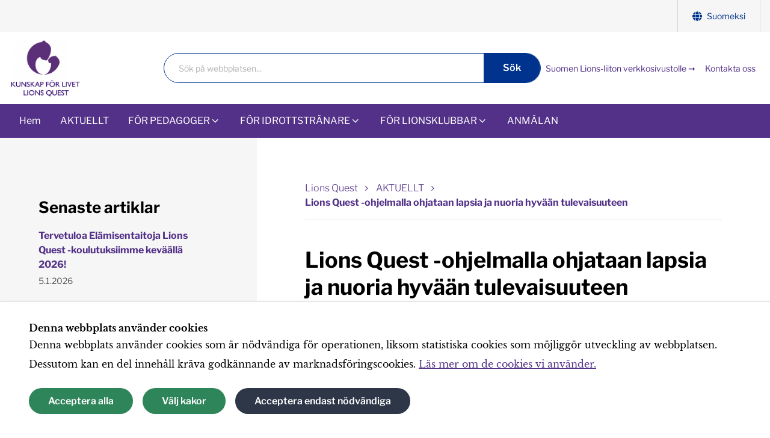

--- FILE ---
content_type: text/html; charset=utf-8
request_url: https://www.lions.fi/se/lions-quest/aktuellt/lions-quest-ohjelmalla-ohjataan-lapsia-ja-nuoria-hyvaan-tulevaisuuteen/
body_size: 10355
content:
<!doctype html>
<html lang="sv">

	<head>

					<!-- Global site tag (gtag.js) - Google Analytics -->
	<script type="text/plain" data-type="text/javascript" data-category="statistics" data-src="https://www.googletagmanager.com/gtag/js?id=G-QPJLXEP7Z0"></script>
	<script type="text/plain" data-type="text/javascript" data-category="statistics">
	window.dataLayer = window.dataLayer || [];
	function gtag(){dataLayer.push(arguments);}
	gtag('js', new Date());
	gtag('config', 'G-QPJLXEP7Z0', { 'anonymize_ip': true });
	</script>		
		<!-- Google Tag Manager -->
<script type="text/plain" data-type="text/javascript" data-category="statistics">(function(w,d,s,l,i){w[l]=w[l]||[];w[l].push({'gtm.start':
new Date().getTime(),event:'gtm.js'});var f=d.getElementsByTagName(s)[0],
j=d.createElement(s),dl=l!='dataLayer'?'&l='+l:'';j.async=true;j.src=
'https://www.googletagmanager.com/gtm.js?id='+i+dl;f.parentNode.insertBefore(j,f);
})(window,document,'script','dataLayer','GTM-K4H6RW');</script>
<!-- End Google Tag Manager -->
		<!-- Facebook Pixel Code -->
<script type="text/plain" data-type="text/javascript" data-category="marketing">
!function(f,b,e,v,n,t,s)
{if(f.fbq)return;n=f.fbq=function(){n.callMethod?
n.callMethod.apply(n,arguments):n.queue.push(arguments)};
if(!f._fbq)f._fbq=n;n.push=n;n.loaded=!0;n.version='2.0';
n.queue=[];t=b.createElement(e);t.async=!0;
t.src=v;s=b.getElementsByTagName(e)[0];
s.parentNode.insertBefore(t,s)}(window,document,'script',
'https://connect.facebook.net/en_US/fbevents.js');
fbq('init', '870976297097594');
fbq('track', 'PageView');
</script>
<!-- End Facebook Pixel Code -->

		<title>Lions Quest -ohjelmalla ohjataan lapsia ja nuoria hyvään tulevaisuuteen - LIONS QUEST - KUNSKAP FÖR LIVET</title><meta charset="utf-8"><link rel="canonical" href="https://www.lions.fi/se/lions-quest/aktuellt/lions-quest-ohjelmalla-ohjataan-lapsia-ja-nuoria-hyvaan-tulevaisuuteen/"><meta name="viewport" content="width=device-width, initial-scale=1.0, minimum-scale=1.0"><meta name="description" content="Suomen Lions Quest -toiminnan vetäjä Virpi Lukkarla kirjoittaa LION-lehdessä 6/22: Lions Quest -koulutusohjelman avulla lapsille ja nuorille opetetaan…"><meta property="og:title" content="Lions Quest -ohjelmalla ohjataan lapsia ja nuoria hyvään tulevaisuuteen"><meta property="og:site_name" content="LIONS QUEST - KUNSKAP FÖR LIVET"><meta property="og:type" content="website"><meta property="og:url" content="https://www.lions.fi/se/lions-quest/aktuellt/lions-quest-ohjelmalla-ohjataan-lapsia-ja-nuoria-hyvaan-tulevaisuuteen/"><meta property="og:description" content="Suomen Lions Quest -toiminnan vetäjä Virpi Lukkarla kirjoittaa LION-lehdessä 6/22: Lions Quest -koulutusohjelman avulla lapsille ja nuorille opetetaan…"><meta property="og:image" content="https://www.lions.fi/site/assets/files/34382/dscf2091_kuva_henri_valkeinen.1200x630-u1i0s1q90f1.jpg"><meta property="og:image:width" content="1200"><meta property="og:image:height" content="630"><meta name="twitter:card" content="summary_large_image"><meta name="twitter:title" content="Lions Quest -ohjelmalla ohjataan lapsia ja nuoria hyvään tulevaisuuteen"><meta name="twitter:description" content="Suomen Lions Quest -toiminnan vetäjä Virpi Lukkarla kirjoittaa LION-lehdessä 6/22: Lions Quest -koulutusohjelman avulla lapsille ja nuorille opetetaan…"><meta name="twitter:image" content="https://www.lions.fi/site/assets/files/34382/dscf2091_kuva_henri_valkeinen.1200x630-u1i0s1q90f1.jpg"><link rel="alternate" href="https://www.lions.fi/lions-quest/ajankohtaista/lions-quest-ohjelmalla-ohjataan-lapsia-ja-nuoria-hyvaan-tulevaisuuteen/" hreflang="fi"><link rel="alternate" href="https://www.lions.fi/se/lions-quest/aktuellt/lions-quest-ohjelmalla-ohjataan-lapsia-ja-nuoria-hyvaan-tulevaisuuteen/" hreflang="sv">
					<link rel="icon" type="image/png" href="/site/assets/files/1066/favicon.32x32-u1i0s1q90f1.png">
		
		<link rel="preconnect" href="https://fonts.avoine.com">
		<link href="https://fonts.avoine.com/fonts/libre-baskerville/latin.css" rel="stylesheet">
		<link href="https://fonts.avoine.com/fonts/libre-franklin/latin.css" rel="stylesheet">

		<link rel="stylesheet" href="/site/templates/resources/dist/styles.css?v=264n3n">

		<script>document.documentElement.classList.add('js')</script>

				<script>var PrivacyWireSettings={"version":1,"dnt":"1","customFunction":"","messageTimeout":5000,"cookieGroups":{"necessary":"N\u00f6dv\u00e4ndig","functional":"Functional","statistics":"Statistik","marketing":"Marknadsf\u00f6ring","external_media":"External Media"}};</script><script defer src='/site/assets/pwpc/pwpc-8a0f69833c16fcbf914f93d47b99b799f02b2df1.js'></script>
					<link rel="stylesheet" href="/se/lions-quest/theme.css">
		
		<meta name="facebook-domain-verification" content="448sxuv3smktk04hnvo2ssiz7f1pf7" />

	</head>

	<body class="body offcanvas-main  template-Article layout-default home-campaign" itemscope itemtype="https://schema.org/WebPage">

		<div class="privacywire-wrapper">
    <div class="privacywire-page-wrapper">
        <div class="privacywire privacywire-banner">
            <div class='privacywire-header'>Denna webbplats använder cookies</div>            <div class="privacywire-body">
                <div class="privacywire-text"><p>Denna webbplats använder cookies som är nödvändiga för operationen, liksom statistiska cookies som möjliggör utveckling av webbplatsen. Dessutom kan en del innehåll kräva godkännande av marknadsföringscookies. <a href="/se/om-kakor/">Läs mer om de cookies vi använder.</a></p></div>
                <div class="privacywire-buttons">
                    <button class="allow-all" >Acceptera alla</button>
                    <button class="allow-necessary" >Acceptera endast nödvändiga</button>

                    <button class="choose" >Välj kakor</button>
                </div>
                                            </div>

        </div>
        <div class="privacywire privacywire-options">
            <div class='privacywire-header'>Denna webbplats använder cookies</div>            <div class="privacywire-body">
                <div class="privacywire-text"><p>Denna webbplats använder cookies som är nödvändiga för operationen, liksom statistiska cookies som möjliggör utveckling av webbplatsen. Dessutom kan en del innehåll kräva godkännande av marknadsföringscookies. <a href="/se/om-kakor/">Läs mer om de cookies vi använder.</a></p></div>
                <div class="privacywire-text">
                    <ul>
                        <li >
                            <label for="necessary">
                                <input class="required"
                                       type="checkbox"
                                       name="necessary"
                                       id="necessary"
                                       value="1"
                                       checked
                                       disabled>
                                Nödvändig                            </label>
                        </li>

                        <li hidden>
                            <label for="functional">
                                <input class="optional"
                                       type="checkbox"
                                       name="functional"
                                       id="functional"
                                       value="0">
                                Functional                            </label>
                        </li>

                        <li >
                            <label for="statistics">
                                <input class="optional"
                                       type="checkbox"
                                       name="statistics"
                                       id="statistics"
                                       value="0">
                                Statistik                            </label>
                        </li>

                        <li >
                            <label for="marketing">
                                <input class="optional"
                                       type="checkbox"
                                       name="marketing"
                                       id="marketing"
                                       value="0">
                                Marknadsföring                            </label>
                        </li>

                        <li hidden>
                            <label for="external_media">
                                <input class="optional"
                                       type="checkbox"
                                       name="external_media"
                                       id="external_media"
                                       value="0">
                                External Media                            </label>
                        </li>
                    </ul>
                </div>
                <div class="privacywire-buttons">
                    <button class="allow-all" hidden>Acceptera alla</button>
                    <button class="toggle" >Välj alla</button>
                    <button class="save">Spara inställningar</button>
                </div>
                                            </div>
        </div>
        <div class="privacywire privacywire-message">
            <div class="privacywire-body">Dina cookieinställningar har sparats.</div>
        </div>
    </div>
</div>
<div hidden class="privacywire-ask-consent-blueprint"><div class="privacywire-consent-message"><p>För att detta innehåll ska visas krävs följande cookietyp: {category}.</p></div><button class="privacywire-consent-button" data-consent-category="{categoryname}">Acceptera kakor</button></div>
		<a class="skip-link" data-adminbar-adjust="top" data-offcanvas-push href="#content">Gå direkt till innehållet</a>

		<div data-offcanvas-push data-adminbar-adjust="top" class="lg:hidden fixed right-0 top-0 z-40">
			<button data-offcanvas-toggle="right" class="h-10 p-3 flex gap-2 items-center bg-brand-1 hover:bg-brand-1-dark hover:bg-theme-color-1 text-white focus:bg-brand-1-dark text-2xl">
				<span class="font-sans text-sm">Menu</span>
				<i class="icon-menu" aria-hidden="true"></i>
			</button>
		</div>

		<!-- Page content -->
		<div class="offcanvas-content">
			<header class="bg-white">
				<div class="hidden lg:block bg-brand-4-extra-light">
					<div class="container">
						<div class="hidden lg:block">
							<nav class="font-sans" aria-label="Verktygsmeny">
		<ul class="lg:flex flex-wrap no-list items-center justify-end lg:border-r border-brand-4 border-opacity-20">
														<li class="top-menu__item--highlighted">
					<a class="flex items-center whitespace-no-wrap text-brand-1 lg:text-sm px-3 py-3 lg:py-half" href="/lions-quest/ajankohtaista/lions-quest-ohjelmalla-ohjataan-lapsia-ja-nuoria-hyvaan-tulevaisuuteen/">
						<span class="icon-component icon-component--small svg-fill-brand-1">
							<svg xmlns="http://www.w3.org/2000/svg" width="15" height="15.003" viewBox="0 0 15 15.003"><path data-name="Icon awesome-globe" d="M10.178 4.598C9.74 1.897 8.705 0 7.5 0S5.262 1.9 4.823 4.6zM4.6 7.502a18.959 18.959 0 00.1 1.936h5.6a18.959 18.959 0 00.1-1.936 18.959 18.959 0 00-.1-1.936H4.7a18.959 18.959 0 00-.1 1.936zm9.822-2.9A7.517 7.517 0 009.64.315a10.209 10.209 0 011.512 4.283zM5.36.315A7.512 7.512 0 00.584 4.598h3.267A10.168 10.168 0 015.36.315zm9.383 5.251h-3.47c.064.635.1 1.286.1 1.936s-.036 1.3-.1 1.936h3.467A7.437 7.437 0 0015 7.502a7.567 7.567 0 00-.257-1.936zM3.63 7.502c0-.65.036-1.3.1-1.936H.26a7.333 7.333 0 000 3.872h3.467a20.37 20.37 0 01-.097-1.936zm1.195 2.9c.439 2.7 1.473 4.6 2.677 4.6s2.238-1.9 2.677-4.6zm4.819 4.283a7.525 7.525 0 004.779-4.283h-3.268a10.209 10.209 0 01-1.512 4.286zm-9.06-4.28a7.517 7.517 0 004.779 4.283 10.209 10.209 0 01-1.512-4.283H.584z" fill="#56565a"/></svg>
						</span>
						Suomeksi					</a>
				</li>
									</ul>
	</nav>						</div>
					</div>
				</div>
				<div class="container py-3 md:flex overflow-hidden">
					<div class="sm:flex flex-auto flex-row items-center justify-start lg:justify-between col-gap-half 2lg:col-gap-16">
													<a class="block w-full max-w-xxxs md:max-w-xxs" href="/se/lions-quest/">
								<img width="300" class="w-auto h-full object-contain max-h-logo" src="/site/assets/files/1205/elamisentaitoja_lions_quest_logo_ruotsi.600x0-u1i0s1q90f1.jpg" alt="Till framsida">
							</a>
												<div class="hidden lg:block w-full">
							<form id="se-form-desktop" class="flex flex-row items-center flex-no-wrap font-sans w-full lg:w-full border border-brand-1 rounded-full p-0 m-0 bg-white pl-single max-w-screen-md" action="/se/sok/" role="search"><label for="se-form-desktop-input" class="sr-only"><span class="">Sök</span></label><input type="search" name="q" value="" minlength="3" autocomplete="off" placeholder="Sök på webbplatsen..." class="flex-auto w-full bg-white h-10 mt-px pr-half text-sm pl-half" id="se-form-desktop-input"><button type="submit" class="button button--blue button--search"><span class="">Sök</span></button></form>						</div>
						<ul class="no-list flex flex-nowrap items-center gap-2 pt-single sm:pt-0">
																																														<li class="block">
											<a href="/" class="text-sm flex items-center whitespace-no-wrap font-sans p-2 no-underline hocus:underline">
																								Suomen Lions-liiton verkkosivustolle ➞											</a>
										</li>
																																							<li class="block">
											<a href="/se/lions-quest/yhteydenotto/" class="text-sm flex items-center whitespace-no-wrap font-sans p-2 no-underline hocus:underline">
																								Kontakta oss											</a>
										</li>
																													</ul>
					</div>
				</div>
			</header>

			<div class="bg-brand-1 bg-theme-color-1 hidden lg:block sticky top-0 z-40" data-adminbar-adjust="top">
				<div class="container">
					<div class="relative">
						<nav class="top-menu" id="js-top-menu" aria-label="Huvudmeny"><ul class="top-menu__list top-menu__list--level-1"><li class="top-menu__list-item top-menu__list-item--level-1"><a class="top-menu__item top-menu__item--level-1 top-menu__item--level-1" href="/se/lions-quest/">Hem</a></li><li class="top-menu__list-item top-menu__list-item--level-1"><a class="top-menu__item top-menu__item--level-1 top-menu__item--level-1" href="/se/lions-quest/aktuellt/">AKTUELLT</a></li><li class="top-menu__list-item--has-children top-menu__list-item top-menu__list-item--level-1"><a class="top-menu__item top-menu__item--level-1--has-children top-menu__item top-menu__item--level-1 top-menu__item--level-1" href="/se/lions-quest/opettajalle/">FÖR PEDAGOGER</a><ul class="top-menu__list top-menu__list--level-2"><li class="top-menu__list-item--has-children top-menu__list-item top-menu__list-item--level-2"><a class="top-menu__item top-menu__item--level-2--has-children top-menu__item top-menu__item--level-2 top-menu__item--level-2" href="/se/lions-quest/opettajalle/etsi-sopivaa-koulutusta-ja-rahoitusta/">Kurskalender och anmälan</a><ul class="top-menu__list top-menu__list--level-3"><li class="top-menu__list-item top-menu__list-item--level-3"><a class="top-menu__item top-menu__item--level-3 top-menu__item--level-3" href="/se/lions-quest/opettajalle/etsi-sopivaa-koulutusta-ja-rahoitusta/hae-rahoitusta/">Förfrågan om en kostnadsfri Lions Quest -kurs</a></li></ul></li><li class="top-menu__list-item top-menu__list-item--level-2"><a class="top-menu__item top-menu__item--level-2 top-menu__item--level-2" href="/se/lions-quest/opettajalle/suosittelijat/">Referenser</a></li><li class="top-menu__list-item top-menu__list-item--level-2"><a class="top-menu__item top-menu__item--level-2 top-menu__item--level-2" href="/se/lions-quest/opettajalle/tutustu-kiusaamisesta-terveeseen-nettikaytokseen-kampanjaan/">Tutustu Kiusaamisesta terveeseen nettikäytökseen -kampanjaan</a></li></ul></li><li class="top-menu__list-item--has-children top-menu__list-item top-menu__list-item--level-1"><a class="top-menu__item top-menu__item--level-1--has-children top-menu__item top-menu__item--level-1 top-menu__item--level-1" href="/se/lions-quest/liikuntakasvattajalle/">FÖR IDROTTSTRÄNARE</a><ul class="top-menu__list top-menu__list--level-2"><li class="top-menu__list-item--has-children top-menu__list-item top-menu__list-item--level-2"><a class="top-menu__item top-menu__item--level-2--has-children top-menu__item top-menu__item--level-2 top-menu__item--level-2" href="/se/lions-quest/liikuntakasvattajalle/mita-elamisentaitoja-lions-quest-liikuntaseurakoulutus-on/">Mitä Elämisentaitoja Lions Quest -liikuntaseurakoulutus on</a><ul class="top-menu__list top-menu__list--level-3"><li class="top-menu__list-item top-menu__list-item--level-3"><a class="top-menu__item top-menu__item--level-3 top-menu__item--level-3" href="/se/lions-quest/liikuntakasvattajalle/mita-elamisentaitoja-lions-quest-liikuntaseurakoulutus-on/elamisentaitoja-lions-quest-liikuntaseurakoulutuksen-ohjelma-lauantaipaiva/">Elämisentaitoja Lions Quest -liikuntaseurakoulutuksen ohjelma: lauantaipäivä</a></li></ul></li><li class="top-menu__list-item top-menu__list-item--level-2"><a class="top-menu__item top-menu__item--level-2 top-menu__item--level-2" href="/se/lions-quest/liikuntakasvattajalle/suosittelijat/">Elämisentaitoja Lions Quest -liikuntaseurakoulutuksen suosittelijat</a></li><li class="top-menu__list-item top-menu__list-item--level-2"><a class="top-menu__item top-menu__item--level-2 top-menu__item--level-2" href="/se/lions-quest/liikuntakasvattajalle/valmentaja-jukka-jalonen-tukee-lions-quest-koulutusta/">Valmentaja Jukka Jalonen tukee Lions Quest -koulutusta</a></li><li class="top-menu__list-item top-menu__list-item--level-2"><a class="top-menu__item top-menu__item--level-2 top-menu__item--level-2" href="/se/lions-quest/liikuntakasvattajalle/elamisentaitoja-lions-quest-liikuntaseurakoulutusten-kalenteri-ja-hakuprosessi/">Elämisentaitoja Lions Quest -liikuntaseurakoulutusten kalenteri ja hakuprosessi</a></li><li class="top-menu__list-item top-menu__list-item--level-2"><a class="top-menu__item top-menu__item--level-2 top-menu__item--level-2" href="/se/lions-quest/liikuntakasvattajalle/tieteellisesti-tutkittu-1/">Tieteellisesti tutkittu</a></li></ul></li><li class="top-menu__list-item--has-children top-menu__list-item top-menu__list-item--level-1"><a class="top-menu__item top-menu__item--level-1--has-children top-menu__item top-menu__item--level-1 top-menu__item--level-1" href="/se/lions-quest/lionsklubilaiselle/">FÖR LIONSKLUBBAR</a><ul class="top-menu__list top-menu__list--level-2"><li class="top-menu__list-item top-menu__list-item--level-2"><a class="top-menu__item top-menu__item--level-2 top-menu__item--level-2" href="/se/lions-quest/lionsklubilaiselle/suosittelijat-1/">Referenser</a></li><li class="top-menu__list-item top-menu__list-item--level-2"><a class="top-menu__item top-menu__item--level-2 top-menu__item--level-2" href="/se/lions-quest/lionsklubilaiselle/tutustu-kiusaamisesta-terveeseen-nettikaytokseen-kampanjaan-1/">Tutustu Kiusaamisesta terveeseen nettikäytökseen -kampanjaan</a></li><li class="top-menu__list-item top-menu__list-item--level-2"><a class="top-menu__item top-menu__item--level-2 top-menu__item--level-2" href="/se/lions-quest/lionsklubilaiselle/valokuvia-markkinointiin/">Valokuvia markkinointiin</a></li></ul></li><li class="top-menu__list-item top-menu__list-item--level-1"><a class="top-menu__item top-menu__item--level-1 top-menu__item--level-1" href="/se/lions-quest/anmalan/">ANMÄLAN</a></li></ul></nav><script>
var currentPath = window.location.pathname.replace(/\/$/, '') + '/';
var currentMenuItem = document.getElementById('js-top-menu').querySelector('.top-menu__item[href="' + currentPath + '"]');
if (currentMenuItem) {
	currentMenuItem.classList.add('top-menu__item--current');
	while (currentMenuItem.parentNode) {
		currentMenuItem = currentMenuItem.parentNode;
		if (currentMenuItem.tagName == 'LI') {
			var childMenuItem = currentMenuItem.firstChild;
			if (childMenuItem !== null && childMenuItem.tagName == 'A') {
				childMenuItem.classList.add('top-menu__item--parent');
			}
		} else if (currentMenuItem.tagName == 'NAV') {
			break;
		}
	}
}
window.setTimeout(function() {
	document.getElementById('js-top-menu').classList.add('js-loaded');
}, 20);
</script>
					</div>
				</div>
			</div>

							<div class="bg-white bg-theme-light">
									</div>
				<div class="bg-brand-4-extra-light">
											<div class="container container--packed md:mx-auto md:flex md:flex-row-reverse">
							<main id="content" class="bg-white md:w-2/3 px-double md:px-triple lg:px-20 xl:px-30 py-triple lg:pt-18">
								
	<nav class="mb-11 border-b pb-single border-brand-4-medium border-opacity-20 font-sans font-light text-base" aria-label="Brödsmulor">
		<ol class="flex flex-wrap list-none" itemscope itemtype="https://schema.org/BreadcrumbList">
																									<li itemprop="itemListElement" itemscope itemtype="https://schema.org/ListItem">
						<a class="inline-block no-underline hocus:underline" itemprop="item" href="/se/lions-quest/">
							<span itemprop="name">Lions Quest</span>
						</a><span class="icon-angle-right px-half text-sm text-brand-1 text-theme-color-1" aria-hidden="true"></span>
					</li>
																				<li itemprop="itemListElement" itemscope itemtype="https://schema.org/ListItem">
						<a class="inline-block no-underline hocus:underline" itemprop="item" href="/se/lions-quest/aktuellt/">
							<span itemprop="name">AKTUELLT</span>
						</a><span class="icon-angle-right px-half text-sm text-brand-1 text-theme-color-1" aria-hidden="true"></span>
					</li>
																				<li>
						<strong class="text-brand-1 text-theme-color-1" aria-current="location" tabindex="0" aria-label="Nuvarande sida: Lions Quest -ohjelmalla ohjataan lapsia ja nuoria hyvään tulevaisuuteen">
							Lions Quest -ohjelmalla ohjataan lapsia ja nuoria hyvään tulevaisuuteen						</strong>
					</li>
									</ol>
	</nav>
								<h1 class="mb-single">Lions Quest -ohjelmalla ohjataan lapsia ja nuoria hyvään tulevaisuuteen</h1>

	<div class="mb-single text-brand-4-dark font-sans text-sm">
		<span class="sr-only">Publicerat: </span>
		<time datetime="2022-12-09 10:43">
			9.12.2022		</time>
					<span class="mx-1" aria-hidden="true">–</span>
			<span class="sr-only">, Kategori: </span>
			<span>Media</span>
			</div>

	<p class="font-sans text-lg font-bold">Suomen Lions Quest -toiminnan vetäjä Virpi Lukkarla kirjoittaa LION-lehdessä 6/22: <br />
<br />
Lions Quest -koulutusohjelman avulla lapsille ja nuorille opetetaan elämisentaitoja, kuten esimerkiksi erilaisia tunnetaitoja, toisten kunnioitusta, vastuuta ja arviointikykyä. Koulutukseen osallistuvat henkilöt saavat kurssilta runsaasti työkaluja ja neuvoja, joilla voidaan tukea lapsia ja nuoria heidän haasteissaan. Lions Quest-arvot muodostavat pohjan, joka toimii perustana ryhmien toiminnalle. Ohjelman avulla ongelmia voidaan ratkaista käytännönläheisin keinoin.</p>

	<img src="/site/assets/files/34382/dscf2091_kuva_henri_valkeinen.1024x0-u0i0s1q90f1.jpg" alt="" class="mt-6 mb-double">

<div class="rte">
	<p>Elämisentaitoja Lions Quest -kurssilla osallistujat harjoittelevat konkreettisesti ryhmäytymistä ja saavat kokemuksia ryhmäprosessin tapahtumasta/sisällöstä. Luokassa ryhmiin jakautuminen tapahtuu sattumanvaraisesti erilaisin hauskoin keinoin. Harjoituksissa korostuu oppilaiden erilainen osallisuus pohtien ja keskustellen ryhmän jäsenten kesken. Oppilaiden tekemien harjoitusten avulla vahvistuvat luokan sisäinen turvallisuus ja erilaisuuden hyväksyminen sekä keskustelu- ja vuorovaikutustaidot. Oppimisympäristöjen turvallisuus, viihtyvyys ja kannustavuus luovat kasvualustan luovuudelle ja ilon kautta oppimiselle. Välittävä ja arvostava vuorovaikutus rohkaisee oppilasta ilmaisemaan ja pohtimaan hänelle merkityksellisiä asioita.</p>

<p>Oppiminen on erottamaton osa hyvän elämän rakentamisessa. Lions Quest -koulutusohjelma on tarkoitettu kaikille niille, jotka työskentelevät ja ovat osallisia lasten ja nuorten elämässä. Tämän ohjelman avulla me lionit voimme vaikuttaa laaja-alaisesti lasten ja nuorten elämään, ohjata heitä rakentavalla tavalla hyvään tulevaisuuteen.</p>

<p>Tässä Elämisentaitoja Lions Quest -koulutuksiin osallistuneiden palautteita:</p>

<ul>
	<li><em>Paras ja käytännönläheisin koulutus missä olen ollut.</em></li>
	<li><em>Koulutus vahvisti omaa ammatillista identiteettiä.</em></li>
	<li><em>Materiaalia on runsaasti ja se vastaa moneen haasteeseen, joita kohtaan työssäni.</em></li>
	<li><em>Todella monipuolinen ja tutkittuun tietoon pohjautuva koulutus.</em></li>
</ul>

<p><em>Tästä on oikeasti hyötyä opettajalle. Kiitos!</em></p>

<p>Juttu <a href="https://mydigimag.rrd.com/publication/?m=45124&amp;i=770586&amp;view=articleBrowser&amp;article_id=4400215&amp;ver=html5" rel="noreferrer noopener" target="_blank"><em>LION-lehdessä 6/22</em></a></p>

<p><em>Kuva: Henri Valkeinen</em></p></div>															</main>
							<aside class="md:w-1/3 px-double md:pr-triple xl:pr-18 py-double lg:py-12 flex flex-col justify-between">
								<div>
																		<div id="aside-content">
																																																			<div class="md:px-double mt-triple mb-double">
		<h2 class="h3">
			Senaste artiklar		</h2>
		<ul class="no-list mb-single">
							<li class="mb-single">
					<a class="block no-underline hocus:underline font-sans font-bold" href="/se/lions-quest/aktuellt/tervetuloa-elamisentaitoja-lions-quest-koulutuksiimme-kevaalla-2026/">
	Tervetuloa Elämisentaitoja Lions Quest -koulutuksiimme keväällä 2026!</a>
<div class="font-sans py-1 text-brand-4 text-sm">
	<span class="sr-only">Publicerad: </span>
	<time datetime="2026-01-05 11:48">
		5.1.2026	</time>
	</div>				</li>
							<li class="mb-single">
					<a class="block no-underline hocus:underline font-sans font-bold" href="/se/lions-quest/aktuellt/trevlig-jultid/">
	Trevlig Jultid!</a>
<div class="font-sans py-1 text-brand-4 text-sm">
	<span class="sr-only">Publicerad: </span>
	<time datetime="2025-12-19 10:46">
		19.12.2025	</time>
	</div>				</li>
							<li class="mb-single">
					<a class="block no-underline hocus:underline font-sans font-bold" href="/se/lions-quest/aktuellt/fran-quest-ansvarig-till-distriktets-quest-ordforande/">
	Från Quest-ansvarig till distriktets Quest-ordförande</a>
<div class="font-sans py-1 text-brand-4 text-sm">
	<span class="sr-only">Publicerad: </span>
	<time datetime="2025-12-18 13:18">
		18.12.2025	</time>
	</div>				</li>
							<li class="mb-single">
					<a class="block no-underline hocus:underline font-sans font-bold" href="/se/lions-quest/aktuellt/quest-innostusta-jo-10-vuotta/">
	Quest-innostusta jo 10 vuotta</a>
<div class="font-sans py-1 text-brand-4 text-sm">
	<span class="sr-only">Publicerad: </span>
	<time datetime="2025-12-12 08:12">
		12.12.2025	</time>
	</div>				</li>
							<li class="mb-single">
					<a class="block no-underline hocus:underline font-sans font-bold" href="/se/lions-quest/aktuellt/elamisentaitoja-lions-quest-koulutuksilla-tukea-lasten-ja-nuorten-parissa-tehtavaan-haasteelliseen-tyohon/">
	Genom Lions Quest-utbildningar kan stödjas barn- och ungdomssektorns viktiga arbete</a>
<div class="font-sans py-1 text-brand-4 text-sm">
	<span class="sr-only">Publicerad: </span>
	<time datetime="2025-10-22 12:13">
		22.10.2025	</time>
	</div>				</li>
							<li class="mb-single">
					<a class="block no-underline hocus:underline font-sans font-bold" href="/se/lions-quest/aktuellt/heittaydy-mukaan-leikkien-maailmaan-quest-koulutuksessa/">
	Heittäydy mukaan leikkien maailmaan Quest-koulutuksessa</a>
<div class="font-sans py-1 text-brand-4 text-sm">
	<span class="sr-only">Publicerad: </span>
	<time datetime="2025-09-08 11:53">
		8.9.2025	</time>
	</div>				</li>
							<li class="mb-single">
					<a class="block no-underline hocus:underline font-sans font-bold" href="/se/lions-quest/aktuellt/lapset-tarvitsevat-pysyvia-aikuisia/">
	Lapset tarvitsevat pysyviä aikuisia</a>
<div class="font-sans py-1 text-brand-4 text-sm">
	<span class="sr-only">Publicerad: </span>
	<time datetime="2025-09-01 09:24">
		1.9.2025	</time>
	</div>				</li>
							<li class="mb-single">
					<a class="block no-underline hocus:underline font-sans font-bold" href="/se/lions-quest/aktuellt/lampimasti-tervetuloa-quest-koulutuksiin-kaudella-2025-26/">
	Lämpimästi tervetuloa Quest-koulutuksiin kaudella 2025-26!</a>
<div class="font-sans py-1 text-brand-4 text-sm">
	<span class="sr-only">Publicerad: </span>
	<time datetime="2025-08-06 06:18">
		6.8.2025	</time>
	</div>				</li>
							<li class="mb-single">
					<a class="block no-underline hocus:underline font-sans font-bold" href="/se/lions-quest/aktuellt/trevlig-sommar/">
	Trevlig sommar!</a>
<div class="font-sans py-1 text-brand-4 text-sm">
	<span class="sr-only">Publicerad: </span>
	<time datetime="2025-06-18 07:13">
		18.6.2025	</time>
	</div>				</li>
							<li class="mb-single">
					<a class="block no-underline hocus:underline font-sans font-bold" href="/se/lions-quest/aktuellt/verkostoitumista-kasvatuksen-ammattilaisten-kanssa/">
	Verkostoitumista kasvatuksen ammattilaisten kanssa</a>
<div class="font-sans py-1 text-brand-4 text-sm">
	<span class="sr-only">Publicerad: </span>
	<time datetime="2025-05-26 09:49">
		26.5.2025	</time>
	</div>				</li>
							<li class="mb-single">
					<a class="block no-underline hocus:underline font-sans font-bold" href="/se/lions-quest/aktuellt/elamisentaitoja-lions-quest-liikuntaseurakoulutus-on-enemman-kuin-valmennusta/">
	Elämisentaitoja Lions Quest -liikuntaseurakoulutus on enemmän kuin valmennusta</a>
<div class="font-sans py-1 text-brand-4 text-sm">
	<span class="sr-only">Publicerad: </span>
	<time datetime="2025-04-03 11:29">
		3.4.2025	</time>
	</div>				</li>
							<li class="mb-single">
					<a class="block no-underline hocus:underline font-sans font-bold" href="/se/lions-quest/aktuellt/kuulumisia-elamisentaitoja-lions-quest-peruskoulutuksista/">
	Kuulumisia Elämisentaitoja Lions Quest -peruskoulutuksista</a>
<div class="font-sans py-1 text-brand-4 text-sm">
	<span class="sr-only">Publicerad: </span>
	<time datetime="2025-03-14 07:31">
		14.3.2025	</time>
	</div>				</li>
							<li class="mb-single">
					<a class="block no-underline hocus:underline font-sans font-bold" href="/se/lions-quest/aktuellt/lionsklubit-ymmartavat-opettajien-koulutustarpeen/">
	Lionsklubit ymmärtävät opettajien koulutustarpeen</a>
<div class="font-sans py-1 text-brand-4 text-sm">
	<span class="sr-only">Publicerad: </span>
	<time datetime="2025-02-11 14:51">
		11.2.2025	</time>
	</div>				</li>
							<li class="mb-single">
					<a class="block no-underline hocus:underline font-sans font-bold" href="/se/lions-quest/aktuellt/lampimasti-tervetuloa-elamisentaitoja-lions-quest-koulutusten-kevatkaudelle-2025/">
	Välkommen till Kunskap för livet - Lions Quest -kursen!</a>
<div class="font-sans py-1 text-brand-4 text-sm">
	<span class="sr-only">Publicerad: </span>
	<time datetime="2025-01-07 12:39">
		7.1.2025	</time>
	</div>				</li>
							<li class="mb-single">
					<a class="block no-underline hocus:underline font-sans font-bold" href="/se/lions-quest/aktuellt/lions-quest-on-hyva-tyokalu-opettajille/">
	Lions Quest-utbildningen är ett utmärkt verktyg för lärare</a>
<div class="font-sans py-1 text-brand-4 text-sm">
	<span class="sr-only">Publicerad: </span>
	<time datetime="2024-12-11 11:32">
		11.12.2024	</time>
	</div>				</li>
					</ul>
		<p>
			<a href="/se/lions-quest/aktuellt/" class="no-underline group text-brand-3 font-sans font-bold">
				<span class="inline-block group-hocus:underline">Alla artiklar</span> <span aria-hidden="true">&nbsp;➞</span>
			</a>
		</p>
	</div>									</div>
								</div>
								<div>
																	</div>
							</aside>
						</div>
									</div>
			
			
			<footer class="footer bg-brand-1-dark bg-theme-color-1 text-white font-sans bg-center bg-cover">
													<div class="py-triple md:pt-24 md:pb-20 bg-brand-3 bg-theme-gray text-theme-black bg-opacity-90">
						<div class="container">
							<div class="px-single max-w-screen-xl mx-auto md:flex justify-between lg:px-20">
								<div class="md:w-7/12 large-text mb-triple md:mb-0">
									<h2>Välkommen till Lions Quest -utbildningarna!</h2>								</div>
																	<div class="mb-single md:w-5/12 flex justify-center items-center md:justify-end">
										<a href="/se/lions-quest/yhteydenotto/" class="button button--white button--theme-color-2 button--big font-bold">
											Kontakta oss										</a>
									</div>
															</div>
						</div>
					</div>
								<div class="py-triple md:pt-24 md:pb-20 bg-brand-1-dark bg-theme-color-1 bg-opacity-90">
					<div class="container">
						<div class="px-single max-w-screen-xl mx-auto pb-9 md:flex justify-between lg:px-20">
							<div class="mb-double md:mb-0 md:flex">
																	<a class="flex flex-shrink-0 items-start self-start md:w-41 justify-center pb-double md:pb-0" href="/se/">
										<img width="164" src="/site/assets/files/1205/lions-quest-footer-logo-1.328x0-u1i0s1q90f1.png" alt="Till framsida">
									</a>
																<div class="rte text-center md:text-left pb-single md:pb-0 lg:max-w-xs md:pl-triple md:pr-double">
									<p>Lions Quest -programmet</p>

<p>Finlands Lionsförbund rf.</p>

<p>Kyrkobyvägen 10</p>

<p> 00700 HELSINGFORS</p>

<p>quest@lions.fi</p>								</div>
							</div>
															<div class="text-center md:text-left">
									<h3 class="text-xl mb-3">Följ oss</h3>
									<ul class="no-list block">
																																<li class="mb-half">
												<a href="https://www.facebook.com/Lions-Quest-Finland-166079070122057/" class="flex justify-center md:justify-start align-middle no-underline leading-7 font-light">
													<span class="icon-component icon-component--normal  svg-fill-brand-3 svg-fill-theme-2">
			<svg xmlns="http://www.w3.org/2000/svg" width="26.156" height="25.998" viewBox="0 0 26.156 25.998"><path data-name="Icon awesome-facebook" d="M26.156 13.078a13.078 13.078 0 10-15.121 12.92v-9.139H7.712v-3.781h3.322v-2.881c0-3.277 1.951-5.088 4.94-5.088a20.127 20.127 0 012.928.255v3.214h-1.65a1.89 1.89 0 00-2.131 2.042v2.458h3.627l-.58 3.781h-3.047v9.139a13.083 13.083 0 0011.035-12.92z" fill="#56565a"/></svg>		</span>													Lions Quest Finland												</a>
											</li>
																			</ul>
								</div>
													</div>
					</div>
											<div class="container">
							<div class="max-w-screen-xl mx-auto lg:px-20">
								<nav class="border-t border-white pt-6">
									<ul class="flex flex-wrap justify-center -mx-half md:-mx-6">
																					<li class="p-half md:px-6 font-bold md:text-base">
												<a href="/se/lions-quest/">
													Lions Quest												</a>
											</li>
																					<li class="p-half md:px-6 font-bold md:text-base">
												<a href="/se/lions-quest/aktuellt/">
													AKTUELLT												</a>
											</li>
																					<li class="p-half md:px-6 font-bold md:text-base">
												<a href="/se/lions-quest/opettajalle/">
													FÖR PEDAGOGER												</a>
											</li>
																					<li class="p-half md:px-6 font-bold md:text-base">
												<a href="/se/lions-quest/liikuntakasvattajalle/">
													FÖR IDROTTSTRÄNARE												</a>
											</li>
																					<li class="p-half md:px-6 font-bold md:text-base">
												<a href="/se/lions-quest/lionsklubilaiselle/">
													FÖR LIONSKLUBBAR												</a>
											</li>
																					<li class="p-half md:px-6 font-bold md:text-base">
												<a href="/se/lions-quest/anmalan/">
													ANMÄLAN												</a>
											</li>
																			</ul>
								</nav>
							</div>
						</div>
									</div>
				<div class="bg-brand-1-dark bg-theme-color-1 text-white py-double font-sans font-light">
					<div class="container">
						<div class="md:flex justify-between">
							<div class="text-center md:text-left text-lg mb-6 md:mb-0">
								<svg class="inline-block w-5 relative -mt-1" aria-label="Upphovsrätt" xmlns="http://www.w3.org/2000/svg" width="15.5" height="15.5" viewBox="0 0 15.5 15.5"><path data-name="Icon awesome-copyright" d="M7.75 0a7.75 7.75 0 107.75 7.75A7.75 7.75 0 007.75 0zm3.66 10.836a4.665 4.665 0 01-3.433 1.429 4.4 4.4 0 01-4.515-4.549 4.4 4.4 0 014.493-4.481 4.5 4.5 0 013.232 1.215.375.375 0 01.039.457l-.7 1.083a.375.375 0 01-.57.072 3.179 3.179 0 00-1.934-.746 2.237 2.237 0 00-2.31 2.378 2.339 2.339 0 002.321 2.49 3.064 3.064 0 002.048-.895.375.375 0 01.578.033l.767 1.049a.375.375 0 01-.017.465z" fill="#fff"/></svg>
								LIONS QUEST - KUNSKAP FÖR LIVET							</div>
															<ul class="no-list flex flex-wrap justify-center md:justify-start -mx-single">
																			<li class="mx-single mb-half w-full md:mb-0 md:w-auto">
											<a href="https://www.lions-quest.org/" class="block text-center md:inline-block">
												Lions Quest International											</a>
										</li>
																	</ul>
													</div>
					</div>
				</div>
			</footer>

		</div>

		<!-- Right offcanvas bar -->
		<div data-offcanvas-bar="right" data-offcanvas-bar-mode="push" data-adminbar-adjust="top max-height" aria-hidden="true">
			<div class="p-single bg-gray-200">
				<form id="se-form-mobile" class="flex flex-row flex-no-wrap" action="/se/sok/" role="search"><label for="se-form-mobile-input" class="sr-only"><span class="">Sök</span></label><input type="search" name="q" value="" minlength="3" autocomplete="off" placeholder="Sök på webbplatsen..." class="flex-auto w-full bg-white px-single h-10 font-sans" id="se-form-mobile-input"><button type="submit" class="bg-brand-1 bg-theme-color-1 hover:bg-brand-1-light hover:bg-theme-color-1-light text-white px-single h-10 font-sans"><span class="">Sök</span></button></form>			</div>
			
			<nav class="menu-mobile" id="mobile-menu" aria-label="Mobilmeny" data-toggle-true="Öppna" data-toggle-false="Stäng"><ul class="menu-mobile__list menu-mobile__list--level-1"><li class="menu-mobile__list-item menu-mobile__list-item--level-1"><a href="/se/lions-quest/" class="menu-mobile__item menu-mobile__item--level-1">Lions Quest</a></li><li class="menu-mobile__list-item menu-mobile__list-item--level-1"><a href="/se/lions-quest/aktuellt/" class="menu-mobile__item menu-mobile__item--level-1">AKTUELLT</a></li><li class="menu-mobile__list-item--has-children menu-mobile__list-item menu-mobile__list-item--level-1"><a href="/se/lions-quest/opettajalle/" class="menu-mobile__item--has-children menu-mobile__item menu-mobile__item--level-1">FÖR PEDAGOGER</a><ul class="menu-mobile__list menu-mobile__list--level-2"><li class="menu-mobile__list-item--has-children menu-mobile__list-item menu-mobile__list-item--level-2"><a href="/se/lions-quest/opettajalle/etsi-sopivaa-koulutusta-ja-rahoitusta/" class="menu-mobile__item--has-children menu-mobile__item menu-mobile__item--level-2">Kurskalender och anmälan</a><ul class="menu-mobile__list menu-mobile__list--level-3"><li class="menu-mobile__list-item menu-mobile__list-item--level-3"><a href="/se/lions-quest/opettajalle/etsi-sopivaa-koulutusta-ja-rahoitusta/hae-rahoitusta/" class="menu-mobile__item menu-mobile__item--level-3">Förfrågan om en kostnadsfri Lions Quest -kurs</a></li></ul></li><li class="menu-mobile__list-item menu-mobile__list-item--level-2"><a href="/se/lions-quest/opettajalle/suosittelijat/" class="menu-mobile__item menu-mobile__item--level-2">Referenser</a></li><li class="menu-mobile__list-item menu-mobile__list-item--level-2"><a href="/se/lions-quest/opettajalle/tutustu-kiusaamisesta-terveeseen-nettikaytokseen-kampanjaan/" class="menu-mobile__item menu-mobile__item--level-2">Tutustu Kiusaamisesta terveeseen nettikäytökseen -kampanjaan</a></li></ul></li><li class="menu-mobile__list-item--has-children menu-mobile__list-item menu-mobile__list-item--level-1"><a href="/se/lions-quest/liikuntakasvattajalle/" class="menu-mobile__item--has-children menu-mobile__item menu-mobile__item--level-1">FÖR IDROTTSTRÄNARE</a><ul class="menu-mobile__list menu-mobile__list--level-2"><li class="menu-mobile__list-item--has-children menu-mobile__list-item menu-mobile__list-item--level-2"><a href="/se/lions-quest/liikuntakasvattajalle/mita-elamisentaitoja-lions-quest-liikuntaseurakoulutus-on/" class="menu-mobile__item--has-children menu-mobile__item menu-mobile__item--level-2">Mitä Elämisentaitoja Lions Quest -liikuntaseurakoulutus on</a><ul class="menu-mobile__list menu-mobile__list--level-3"><li class="menu-mobile__list-item menu-mobile__list-item--level-3"><a href="/se/lions-quest/liikuntakasvattajalle/mita-elamisentaitoja-lions-quest-liikuntaseurakoulutus-on/elamisentaitoja-lions-quest-liikuntaseurakoulutuksen-ohjelma-lauantaipaiva/" class="menu-mobile__item menu-mobile__item--level-3">Elämisentaitoja Lions Quest -liikuntaseurakoulutuksen ohjelma: lauantaipäivä</a></li></ul></li><li class="menu-mobile__list-item menu-mobile__list-item--level-2"><a href="/se/lions-quest/liikuntakasvattajalle/suosittelijat/" class="menu-mobile__item menu-mobile__item--level-2">Elämisentaitoja Lions Quest -liikuntaseurakoulutuksen suosittelijat</a></li><li class="menu-mobile__list-item menu-mobile__list-item--level-2"><a href="/se/lions-quest/liikuntakasvattajalle/valmentaja-jukka-jalonen-tukee-lions-quest-koulutusta/" class="menu-mobile__item menu-mobile__item--level-2">Valmentaja Jukka Jalonen tukee Lions Quest -koulutusta</a></li><li class="menu-mobile__list-item menu-mobile__list-item--level-2"><a href="/se/lions-quest/liikuntakasvattajalle/elamisentaitoja-lions-quest-liikuntaseurakoulutusten-kalenteri-ja-hakuprosessi/" class="menu-mobile__item menu-mobile__item--level-2">Elämisentaitoja Lions Quest -liikuntaseurakoulutusten kalenteri ja hakuprosessi</a></li><li class="menu-mobile__list-item menu-mobile__list-item--level-2"><a href="/se/lions-quest/liikuntakasvattajalle/tieteellisesti-tutkittu-1/" class="menu-mobile__item menu-mobile__item--level-2">Tieteellisesti tutkittu</a></li></ul></li><li class="menu-mobile__list-item--has-children menu-mobile__list-item menu-mobile__list-item--level-1"><a href="/se/lions-quest/lionsklubilaiselle/" class="menu-mobile__item--has-children menu-mobile__item menu-mobile__item--level-1">FÖR LIONSKLUBBAR</a><ul class="menu-mobile__list menu-mobile__list--level-2"><li class="menu-mobile__list-item menu-mobile__list-item--level-2"><a href="/se/lions-quest/lionsklubilaiselle/suosittelijat-1/" class="menu-mobile__item menu-mobile__item--level-2">Referenser</a></li><li class="menu-mobile__list-item menu-mobile__list-item--level-2"><a href="/se/lions-quest/lionsklubilaiselle/tutustu-kiusaamisesta-terveeseen-nettikaytokseen-kampanjaan-1/" class="menu-mobile__item menu-mobile__item--level-2">Tutustu Kiusaamisesta terveeseen nettikäytökseen -kampanjaan</a></li><li class="menu-mobile__list-item menu-mobile__list-item--level-2"><a href="/se/lions-quest/lionsklubilaiselle/valokuvia-markkinointiin/" class="menu-mobile__item menu-mobile__item--level-2">Valokuvia markkinointiin</a></li></ul></li><li class="menu-mobile__list-item menu-mobile__list-item--level-1"><a href="/se/lions-quest/anmalan/" class="menu-mobile__item menu-mobile__item--level-1">ANMÄLAN</a></li></ul></nav>			
			<div class="py-single">
				<nav class="font-sans" aria-label="Verktygsmeny">
		<ul class="lg:flex flex-wrap no-list items-center justify-end lg:border-r border-brand-4 border-opacity-20">
														<li class="top-menu__item--highlighted">
					<a class="flex items-center whitespace-no-wrap text-brand-1 lg:text-sm px-3 py-3 lg:py-half" href="/lions-quest/ajankohtaista/lions-quest-ohjelmalla-ohjataan-lapsia-ja-nuoria-hyvaan-tulevaisuuteen/">
						<span class="icon-component icon-component--small svg-fill-brand-1">
							<svg xmlns="http://www.w3.org/2000/svg" width="15" height="15.003" viewBox="0 0 15 15.003"><path data-name="Icon awesome-globe" d="M10.178 4.598C9.74 1.897 8.705 0 7.5 0S5.262 1.9 4.823 4.6zM4.6 7.502a18.959 18.959 0 00.1 1.936h5.6a18.959 18.959 0 00.1-1.936 18.959 18.959 0 00-.1-1.936H4.7a18.959 18.959 0 00-.1 1.936zm9.822-2.9A7.517 7.517 0 009.64.315a10.209 10.209 0 011.512 4.283zM5.36.315A7.512 7.512 0 00.584 4.598h3.267A10.168 10.168 0 015.36.315zm9.383 5.251h-3.47c.064.635.1 1.286.1 1.936s-.036 1.3-.1 1.936h3.467A7.437 7.437 0 0015 7.502a7.567 7.567 0 00-.257-1.936zM3.63 7.502c0-.65.036-1.3.1-1.936H.26a7.333 7.333 0 000 3.872h3.467a20.37 20.37 0 01-.097-1.936zm1.195 2.9c.439 2.7 1.473 4.6 2.677 4.6s2.238-1.9 2.677-4.6zm4.819 4.283a7.525 7.525 0 004.779-4.283h-3.268a10.209 10.209 0 01-1.512 4.286zm-9.06-4.28a7.517 7.517 0 004.779 4.283 10.209 10.209 0 01-1.512-4.283H.584z" fill="#56565a"/></svg>
						</span>
						Suomeksi					</a>
				</li>
									</ul>
	</nav>			</div>

			<button data-offcanvas-close class="button m-single">Stäng navigation</button>
		</div>

		<script src="/site/templates/resources/dist/Polyfills.js?v=5B"></script>
		<script src="/site/templates/resources/dist/AddToCalendar.js?v=22kto5"></script>
		<script src="/site/templates/resources/lib/regenerator-runtime/runtime.min.js?v=5B"></script>
		<script src="/site/templates/resources/dist/MobileMenu.js?v=6wc9k"></script>
		<script src="/site/templates/resources/lib/offcanvas/dist/offcanvas.js?v=5B"></script>
		<script src="/site/templates/resources/lib/glightbox/dist/js/glightbox.min.js?v=5B"></script>
		<script src="/site/templates/resources/lib/autoComplete/autoComplete.min.js?v=5B"></script>
		<script src="/site/templates/resources/dist/Site.js?v=1u9y70"></script>

	</body>

</html>

--- FILE ---
content_type: text/css
request_url: https://www.lions.fi/site/templates/resources/dist/styles.css?v=264n3n
body_size: 15536
content:
@charset "UTF-8";@font-face{font-family:fontello;src:url(../fonts/fontello/font/fontello.eot?81291740);src:url(../fonts/fontello/font/fontello.eot?81291740#iefix) format('embedded-opentype'),url(../fonts/fontello/font/fontello.woff2?81291740) format('woff2'),url(../fonts/fontello/font/fontello.woff?81291740) format('woff'),url(../fonts/fontello/font/fontello.ttf?81291740) format('truetype'),url(../fonts/fontello/font/fontello.svg?81291740#fontello) format('svg');font-weight:400;font-style:normal}[class*=" icon-"]:before,[class^=icon-]:before{font-family:fontello;font-style:normal;font-weight:400;speak:never;display:inline-block;text-decoration:inherit;width:1em;margin-right:.2em;text-align:center;font-variant:normal;text-transform:none;line-height:1em;margin-left:.2em;-webkit-font-smoothing:antialiased;-moz-osx-font-smoothing:grayscale}.icon-search:before{content:'\e800'}.icon-plus:before{content:'\e801'}.icon-cancel:before{content:'\e802'}.icon-calendar:before{content:'\e803'}.icon-location:before{content:'\e804'}.icon-right-open:before{content:'\e805'}.icon-down-open:before{content:'\e806'}.icon-tag:before{content:'\e807'}.icon-up-open:before{content:'\e808'}.icon-left-open:before{content:'\e809'}.icon-link-ext:before{content:'\f08e'}.icon-twitter:before{content:'\f099'}.icon-menu:before{content:'\f0c9'}.icon-mail-alt:before{content:'\f0e0'}.icon-linkedin:before{content:'\f0e1'}.icon-angle-left:before{content:'\f104'}.icon-angle-right:before{content:'\f105'}.icon-angle-up:before{content:'\f106'}.icon-angle-down:before{content:'\f107'}.icon-facebook-official:before{content:'\f230'}.icon-pinterest:before{content:'\f231'}.icon-whatsapp:before{content:'\f232'}.icon-calendar-plus-o:before{content:'\f271'}.icon-calendar-check-o:before{content:'\f274'}.icon-telegram:before{content:'\f2c6'}.glightbox-container{width:100%;height:100%;position:fixed;top:0;left:0;z-index:999999!important;overflow:hidden;-ms-touch-action:none;touch-action:none;-webkit-text-size-adjust:100%;-webkit-backface-visibility:hidden;outline:0;overflow:hidden}.glightbox-container.inactive{display:none}.glightbox-container .gcontainer{position:relative;width:100%;height:100%;z-index:9999;overflow:hidden}.glightbox-container .gslider{-webkit-transition:-webkit-transform .4s ease;transition:-webkit-transform .4s ease;transition:transform .4s ease;transition:transform .4s ease,-webkit-transform .4s ease;height:100%;left:0;top:0;width:100%;position:relative;overflow:hidden;display:-webkit-box!important;display:-ms-flexbox!important;display:flex!important;-webkit-box-pack:center;-ms-flex-pack:center;justify-content:center;-webkit-box-align:center;-ms-flex-align:center;align-items:center;-webkit-transform:translate3d(0,0,0);transform:translate3d(0,0,0)}.glightbox-container .gslide{width:100%;position:absolute;opacity:1;-webkit-user-select:none;-moz-user-select:none;-ms-user-select:none;user-select:none;display:-webkit-box;display:-ms-flexbox;display:flex;-webkit-box-align:center;-ms-flex-align:center;align-items:center;-webkit-box-pack:center;-ms-flex-pack:center;justify-content:center;opacity:0}.glightbox-container .gslide.current{opacity:1;z-index:99999;position:relative}.glightbox-container .gslide.prev{opacity:1;z-index:9999}.glightbox-container .gslide-inner-content{width:100%}.glightbox-container .ginner-container{position:relative;width:100%;display:-webkit-box;display:-ms-flexbox;display:flex;-webkit-box-pack:center;-ms-flex-pack:center;justify-content:center;-webkit-box-orient:vertical;-webkit-box-direction:normal;-ms-flex-direction:column;flex-direction:column;max-width:100%;margin:auto;height:100vh}.glightbox-container .ginner-container.gvideo-container{width:100%}.glightbox-container .ginner-container.desc-bottom,.glightbox-container .ginner-container.desc-top{-webkit-box-orient:vertical;-webkit-box-direction:normal;-ms-flex-direction:column;flex-direction:column}.glightbox-container .ginner-container.desc-left,.glightbox-container .ginner-container.desc-right{max-width:100%!important}.gslide iframe,.gslide video{outline:0!important;border:none;min-height:165px;-webkit-overflow-scrolling:touch;overflow-scrolling:touch;-ms-touch-action:auto;touch-action:auto}.gslide-image{-webkit-box-align:center;-ms-flex-align:center;align-items:center}.gslide-image img{max-height:100vh;display:block;max-width:100%;margin:0;padding:0;float:none;outline:0;border:none;-webkit-user-select:none;-moz-user-select:none;-ms-user-select:none;user-select:none;max-width:100vw;width:auto;height:auto;-o-object-fit:cover;object-fit:cover;-ms-touch-action:none;touch-action:none;margin:auto;min-width:200px}.desc-bottom .gslide-image img,.desc-top .gslide-image img{width:auto}.desc-left .gslide-image img,.desc-right .gslide-image img{width:auto;max-width:100%}.gslide-image img.zoomable{position:relative}.gslide-image img.dragging{cursor:-webkit-grabbing!important;cursor:grabbing!important;-webkit-transition:none;transition:none}.gslide-video{width:100%;max-width:100%;position:relative;width:100vh;max-width:100vh;width:100%!important}.gslide-video .gvideo-wrapper{width:100%;margin:auto}.gslide-video::before{content:'';display:block;position:absolute;width:100%;height:100%;background:rgba(255,0,0,.34);display:none}.gslide-video.playing::before{display:none}.gslide-video.fullscreen{max-width:100%!important;min-width:100%;height:80vh}.gslide-video.fullscreen video{max-width:100%!important;width:100%!important}.gslide-inline{background:#fff;text-align:left;max-height:calc(100vh - 40px);overflow:auto;max-width:100%}.gslide-inline .ginlined-content{padding:20px;width:100%}.ginlined-content{overflow:auto;display:block!important;opacity:1}.gslide-external{display:-webkit-box;display:-ms-flexbox;display:flex;width:100%;min-width:100%;background:#fff;padding:0;overflow:auto;max-height:75vh;height:100%}.gslide-media{display:block;display:-webkit-inline-box;display:-ms-inline-flexbox;display:inline-flex;display:-webkit-box;display:-ms-flexbox;display:flex;width:auto}.zoomed .gslide-media{-webkit-box-shadow:none!important;box-shadow:none!important}.desc-bottom .gslide-media,.desc-top .gslide-media{margin:0 auto;-webkit-box-orient:vertical;-webkit-box-direction:normal;-ms-flex-direction:column;flex-direction:column}.gslide-description{position:relative}.gslide-description.description-left,.gslide-description.description-right{max-width:100%}.gslide-description.description-bottom,.gslide-description.description-top{margin:0 auto;width:100%}.gslide-description p{margin-bottom:12px}.gslide-description p::last-child{margin-bottom:0}.zoomed .gslide-description{display:none}.glightbox-mobile .glightbox-container .gslide-description{height:auto!important;width:100%;background:0 0;position:absolute;bottom:15px;padding:19px 11px;max-width:100vw!important;-webkit-box-ordinal-group:3!important;-ms-flex-order:2!important;order:2!important;max-height:78vh;overflow:auto!important;background:-webkit-gradient(linear,left top,left bottom,from(rgba(0,0,0,0)),to(rgba(0,0,0,.75)));background:linear-gradient(to bottom,rgba(0,0,0,0) 0,rgba(0,0,0,.75) 100%);-webkit-transition:opacity .3s linear;transition:opacity .3s linear;padding-bottom:50px}.glightbox-mobile .glightbox-container .gslide-title{color:#fff;font-size:1em}.glightbox-mobile .glightbox-container .gslide-desc{color:#a1a1a1}.glightbox-mobile .glightbox-container .gslide-desc a{color:#fff;font-weight:700}.glightbox-mobile .glightbox-container .gslide-desc *{color:inherit}.glightbox-mobile .glightbox-container .gslide-desc string{color:#fff}.glightbox-mobile .glightbox-container .gslide-desc .desc-more{color:#fff;opacity:.4}.gdesc-open .gslide-media{-webkit-transition:opacity .5s ease;transition:opacity .5s ease;opacity:.4}.gdesc-open .gdesc-inner{padding-bottom:30px}.gdesc-closed .gslide-media{-webkit-transition:opacity .5s ease;transition:opacity .5s ease;opacity:1}.greset{-webkit-transition:all .3s ease;transition:all .3s ease}.gabsolute{position:absolute}.grelative{position:relative}.glightbox-desc{display:none!important}.glightbox-open{overflow:hidden}.gloader{height:25px;width:25px;-webkit-animation:lightboxLoader .8s infinite linear;animation:lightboxLoader .8s infinite linear;border:2px solid #fff;border-right-color:transparent;border-radius:50%;position:absolute;display:block;z-index:9999;left:0;right:0;margin:0 auto;top:47%}.goverlay{width:100%;height:100%;position:fixed;top:0;left:0;background:#000;will-change:opacity}.glightbox-mobile .goverlay{background:#000}.gclose,.gnext,.gprev{background-repeat:no-repeat;z-index:99999;cursor:pointer;width:26px;height:44px;display:block;background-position:0 0;border:none}.gclose svg,.gnext svg,.gprev svg{display:block;width:100%;height:auto}.gclose.disabled,.gnext.disabled,.gprev.disabled{opacity:.1}.gclose .garrow,.gnext .garrow,.gprev .garrow{stroke:#fff}iframe.wait-autoplay{opacity:0}.glightbox-closing .gclose,.glightbox-closing .gnext,.glightbox-closing .gprev{opacity:0!important}.glightbox-clean .gslide-description,.glightbox-modern .gslide-description{background:#fff}.glightbox-clean .gdesc-inner,.glightbox-modern .gdesc-inner{padding:22px 20px}.glightbox-clean .gslide-title,.glightbox-modern .gslide-title{font-size:1em;font-weight:400;font-family:arial;color:#000;margin-bottom:19px;line-height:1.4em}.glightbox-clean .gslide-desc,.glightbox-modern .gslide-desc{font-size:.86em;margin-bottom:0;font-family:arial;line-height:1.4em}.glightbox-clean .gslide-video,.glightbox-modern .gslide-video{background:#000}.glightbox-clean .gclose,.glightbox-clean .gnext,.glightbox-clean .gprev,.glightbox-modern .gclose,.glightbox-modern .gnext,.glightbox-modern .gprev{background-color:rgba(0,0,0,.12)}.glightbox-clean .gclose:hover,.glightbox-clean .gnext:hover,.glightbox-clean .gprev:hover,.glightbox-modern .gclose:hover,.glightbox-modern .gnext:hover,.glightbox-modern .gprev:hover{background-color:rgba(0,0,0,.2)}.glightbox-clean .gclose path,.glightbox-clean .gnext path,.glightbox-clean .gprev path,.glightbox-modern .gclose path,.glightbox-modern .gnext path,.glightbox-modern .gprev path{fill:#fff}.glightbox-clean button:focus:not(.focused):not(.disabled),.glightbox-modern button:focus:not(.focused):not(.disabled){outline:0}.glightbox-clean .gprev,.glightbox-modern .gprev{position:absolute;top:-100%;left:30px;width:40px;height:56px}.glightbox-clean .gnext,.glightbox-modern .gnext{position:absolute;top:-100%;right:30px;width:40px;height:56px}.glightbox-clean .gclose,.glightbox-modern .gclose{width:35px;height:35px;top:15px;right:10px;position:absolute;opacity:.7;background-position:-59px 2px}.glightbox-clean .gclose svg,.glightbox-modern .gclose svg{width:20px}.glightbox-clean .gclose:hover,.glightbox-modern .gclose:hover{opacity:1}.gfadeIn{-webkit-animation:gfadeIn .5s ease;animation:gfadeIn .5s ease}.gfadeOut{-webkit-animation:gfadeOut .5s ease;animation:gfadeOut .5s ease}.gslideOutLeft{-webkit-animation:gslideOutLeft .3s ease;animation:gslideOutLeft .3s ease}.gslideInLeft{-webkit-animation:gslideInLeft .3s ease;animation:gslideInLeft .3s ease}.gslideOutRight{-webkit-animation:gslideOutRight .3s ease;animation:gslideOutRight .3s ease}.gslideInRight{-webkit-animation:gslideInRight .3s ease;animation:gslideInRight .3s ease}.gzoomIn{-webkit-animation:gzoomIn .5s ease;animation:gzoomIn .5s ease}.gzoomOut{-webkit-animation:gzoomOut .5s ease;animation:gzoomOut .5s ease}@-webkit-keyframes lightboxLoader{0%{-webkit-transform:rotate(0);transform:rotate(0)}100%{-webkit-transform:rotate(360deg);transform:rotate(360deg)}}@keyframes lightboxLoader{0%{-webkit-transform:rotate(0);transform:rotate(0)}100%{-webkit-transform:rotate(360deg);transform:rotate(360deg)}}@-webkit-keyframes gfadeIn{from{opacity:0}to{opacity:1}}@keyframes gfadeIn{from{opacity:0}to{opacity:1}}@-webkit-keyframes gfadeOut{from{opacity:1}to{opacity:0}}@keyframes gfadeOut{from{opacity:1}to{opacity:0}}@-webkit-keyframes gslideInLeft{from{opacity:0;-webkit-transform:translate3d(-60%,0,0);transform:translate3d(-60%,0,0)}to{visibility:visible;-webkit-transform:translate3d(0,0,0);transform:translate3d(0,0,0);opacity:1}}@keyframes gslideInLeft{from{opacity:0;-webkit-transform:translate3d(-60%,0,0);transform:translate3d(-60%,0,0)}to{visibility:visible;-webkit-transform:translate3d(0,0,0);transform:translate3d(0,0,0);opacity:1}}@-webkit-keyframes gslideOutLeft{from{opacity:1;visibility:visible;-webkit-transform:translate3d(0,0,0);transform:translate3d(0,0,0)}to{-webkit-transform:translate3d(-60%,0,0);transform:translate3d(-60%,0,0);opacity:0;visibility:hidden}}@keyframes gslideOutLeft{from{opacity:1;visibility:visible;-webkit-transform:translate3d(0,0,0);transform:translate3d(0,0,0)}to{-webkit-transform:translate3d(-60%,0,0);transform:translate3d(-60%,0,0);opacity:0;visibility:hidden}}@-webkit-keyframes gslideInRight{from{opacity:0;visibility:visible;-webkit-transform:translate3d(60%,0,0);transform:translate3d(60%,0,0)}to{-webkit-transform:translate3d(0,0,0);transform:translate3d(0,0,0);opacity:1}}@keyframes gslideInRight{from{opacity:0;visibility:visible;-webkit-transform:translate3d(60%,0,0);transform:translate3d(60%,0,0)}to{-webkit-transform:translate3d(0,0,0);transform:translate3d(0,0,0);opacity:1}}@-webkit-keyframes gslideOutRight{from{opacity:1;visibility:visible;-webkit-transform:translate3d(0,0,0);transform:translate3d(0,0,0)}to{-webkit-transform:translate3d(60%,0,0);transform:translate3d(60%,0,0);opacity:0}}@keyframes gslideOutRight{from{opacity:1;visibility:visible;-webkit-transform:translate3d(0,0,0);transform:translate3d(0,0,0)}to{-webkit-transform:translate3d(60%,0,0);transform:translate3d(60%,0,0);opacity:0}}@-webkit-keyframes gzoomIn{from{opacity:0;-webkit-transform:scale3d(.3,.3,.3);transform:scale3d(.3,.3,.3)}to{opacity:1}}@keyframes gzoomIn{from{opacity:0;-webkit-transform:scale3d(.3,.3,.3);transform:scale3d(.3,.3,.3)}to{opacity:1}}@-webkit-keyframes gzoomOut{from{opacity:1}50%{opacity:0;-webkit-transform:scale3d(.3,.3,.3);transform:scale3d(.3,.3,.3)}to{opacity:0}}@keyframes gzoomOut{from{opacity:1}50%{opacity:0;-webkit-transform:scale3d(.3,.3,.3);transform:scale3d(.3,.3,.3)}to{opacity:0}}@media (min-width:769px){.glightbox-container .ginner-container{width:auto;height:auto;-webkit-box-orient:horizontal;-webkit-box-direction:normal;-ms-flex-direction:row;flex-direction:row}.glightbox-container .ginner-container.desc-top .gslide-description{-webkit-box-ordinal-group:1;-ms-flex-order:0;order:0}.glightbox-container .ginner-container.desc-top .gslide-image,.glightbox-container .ginner-container.desc-top .gslide-image img{-webkit-box-ordinal-group:2;-ms-flex-order:1;order:1}.glightbox-container .ginner-container.desc-left .gslide-description{-webkit-box-ordinal-group:1;-ms-flex-order:0;order:0}.glightbox-container .ginner-container.desc-left .gslide-image{-webkit-box-ordinal-group:2;-ms-flex-order:1;order:1}.gslide-image img{max-height:97vh;max-width:calc(100% - 20px);max-width:100%}.gslide-image img.zoomable{cursor:-webkit-zoom-in;cursor:zoom-in}.zoomed .gslide-image img.zoomable{cursor:-webkit-grab;cursor:grab}.gslide-inline{max-height:95vh}.gslide-external{max-height:100vh}.gslide-description.description-left,.gslide-description.description-right{max-width:275px}.glightbox-open{height:auto}.goverlay{background:rgba(0,0,0,.92)}.glightbox-clean .gslide-media,.glightbox-modern .gslide-media{-webkit-box-shadow:1px 2px 9px 0 rgba(0,0,0,.65);box-shadow:1px 2px 9px 0 rgba(0,0,0,.65)}.glightbox-clean .gprev,.glightbox-modern .gprev{top:45%}.glightbox-clean .gnext,.glightbox-modern .gnext{top:45%}}@media (min-width:992px){.glightbox-clean .gclose,.glightbox-modern .gclose{right:20px}}@media screen and (max-height:420px){.goverlay{background:#000}}/*! normalize.css v8.0.1 | MIT License | github.com/necolas/normalize.css */html{line-height:1.15;-webkit-text-size-adjust:100%}body{margin:0}main{display:block}h1{font-size:2em;margin:.67em 0}hr{box-sizing:content-box;height:0;overflow:visible}a{background-color:transparent}b,strong{font-weight:bolder}code{font-family:monospace,monospace;font-size:1em}small{font-size:80%}sub{font-size:75%;line-height:0;position:relative;vertical-align:baseline}sub{bottom:-.25em}img{border-style:none}button,input,select,textarea{font-family:inherit;font-size:100%;line-height:1.15;margin:0}button,input{overflow:visible}button,select{text-transform:none}[type=button],[type=reset],[type=submit],button{-webkit-appearance:button}[type=button]::-moz-focus-inner,[type=reset]::-moz-focus-inner,[type=submit]::-moz-focus-inner,button::-moz-focus-inner{border-style:none;padding:0}[type=button]:-moz-focusring,[type=reset]:-moz-focusring,[type=submit]:-moz-focusring,button:-moz-focusring{outline:1px dotted ButtonText}fieldset{padding:.35em .75em .625em}legend{box-sizing:border-box;color:inherit;display:table;max-width:100%;padding:0;white-space:normal}progress{vertical-align:baseline}textarea{overflow:auto}[type=checkbox],[type=radio]{box-sizing:border-box;padding:0}[type=number]::-webkit-inner-spin-button,[type=number]::-webkit-outer-spin-button{height:auto}[type=search]{-webkit-appearance:textfield;outline-offset:-2px}[type=search]::-webkit-search-decoration{-webkit-appearance:none}details{display:block}summary{display:list-item}template{display:none}[hidden]{display:none}dl,h1,h2,h3,h4,hr,p{margin:0}button{background-color:transparent;background-image:none}button:focus{outline:1px dotted;outline:5px auto -webkit-focus-ring-color}fieldset{margin:0;padding:0}ol,ul{list-style:none;margin:0;padding:0}html{font-family:Libre Franklin,sans-serif;line-height:1.5}*,::after,::before{box-sizing:border-box;border-width:0;border-style:solid;border-color:#e2e8f0}hr{border-top-width:1px}img{border-style:solid}textarea{resize:vertical}input::-moz-placeholder,textarea::-moz-placeholder{color:#a0aec0}input:-ms-input-placeholder,textarea:-ms-input-placeholder{color:#a0aec0}input::placeholder,textarea::placeholder{color:#a0aec0}[role=button],button{cursor:pointer}table{border-collapse:collapse}h1,h2,h3,h4{font-size:inherit;font-weight:inherit}a{color:inherit;text-decoration:inherit}button,input,select,textarea{padding:0;line-height:inherit;color:inherit}code{font-family:SFMono-Regular,Menlo,Monaco,Consolas,"Liberation Mono","Courier New",monospace}embed,iframe,img,object,svg,video{display:block;vertical-align:middle}img,video{max-width:100%;height:auto}.sr-only{position:absolute;width:1px;height:1px;padding:0;margin:-1px;overflow:hidden;clip:rect(0,0,0,0);white-space:nowrap;border-width:0}.bg-white{--bg-opacity:1;background-color:#fff;background-color:rgba(255,255,255,var(--bg-opacity))}.bg-gray-200{--bg-opacity:1;background-color:#edf2f7;background-color:rgba(237,242,247,var(--bg-opacity))}.bg-gray-600{--bg-opacity:1;background-color:#718096;background-color:rgba(113,128,150,var(--bg-opacity))}.bg-red-200{--bg-opacity:1;background-color:#fed7d7;background-color:rgba(254,215,215,var(--bg-opacity))}.bg-red-600{--bg-opacity:1;background-color:#e53e3e;background-color:rgba(229,62,62,var(--bg-opacity))}.bg-yellow-400{--bg-opacity:1;background-color:#f6e05e;background-color:rgba(246,224,94,var(--bg-opacity))}.bg-green-600{--bg-opacity:1;background-color:#38a169;background-color:rgba(56,161,105,var(--bg-opacity))}.bg-blue-500{--bg-opacity:1;background-color:#4299e1;background-color:rgba(66,153,225,var(--bg-opacity))}.bg-blue-600{--bg-opacity:1;background-color:#3182ce;background-color:rgba(49,130,206,var(--bg-opacity))}.bg-blue-700{--bg-opacity:1;background-color:#2b6cb0;background-color:rgba(43,108,176,var(--bg-opacity))}.bg-brand-1{--bg-opacity:1;background-color:#00338d;background-color:rgba(0,51,141,var(--bg-opacity))}.bg-brand-1-light{--bg-opacity:1;background-color:#407cca;background-color:rgba(64,124,202,var(--bg-opacity))}.bg-brand-1-dark{--bg-opacity:1;background-color:#0d2240;background-color:rgba(13,34,64,var(--bg-opacity))}.bg-brand-2-light{--bg-opacity:1;background-color:#f5c300;background-color:rgba(245,195,0,var(--bg-opacity))}.bg-brand-3{--bg-opacity:1;background-color:#ff5b35;background-color:rgba(255,91,53,var(--bg-opacity))}.bg-brand-4-extra-light{--bg-opacity:1;background-color:#f6f6f6;background-color:rgba(246,246,246,var(--bg-opacity))}.hover\:bg-brand-1-light:hover{--bg-opacity:1;background-color:#407cca;background-color:rgba(64,124,202,var(--bg-opacity))}.hover\:bg-brand-1-dark:hover{--bg-opacity:1;background-color:#0d2240;background-color:rgba(13,34,64,var(--bg-opacity))}.focus\:bg-brand-1-dark:focus{--bg-opacity:1;background-color:#0d2240;background-color:rgba(13,34,64,var(--bg-opacity))}.bg-opacity-90{--bg-opacity:.9}.bg-center{background-position:center}.bg-cover{background-size:cover}.border-white{--border-opacity:1;border-color:#fff;border-color:rgba(255,255,255,var(--border-opacity))}.border-gray-400{--border-opacity:1;border-color:#cbd5e0;border-color:rgba(203,213,224,var(--border-opacity))}.border-red-400{--border-opacity:1;border-color:#fc8181;border-color:rgba(252,129,129,var(--border-opacity))}.border-brand-1{--border-opacity:1;border-color:#00338d;border-color:rgba(0,51,141,var(--border-opacity))}.border-brand-4{--border-opacity:1;border-color:#55565a;border-color:rgba(85,86,90,var(--border-opacity))}.border-brand-4-medium{--border-opacity:1;border-color:#707070;border-color:rgba(112,112,112,var(--border-opacity))}.border-brand-4-light{--border-opacity:1;border-color:#b3b2b1;border-color:rgba(179,178,177,var(--border-opacity))}.border-brand-4-extra-light{--border-opacity:1;border-color:#f6f6f6;border-color:rgba(246,246,246,var(--border-opacity))}.border-opacity-10{--border-opacity:.1}.border-opacity-20{--border-opacity:.2}.border-opacity-50{--border-opacity:0.5}.rounded{border-radius:.25rem}.rounded-full{border-radius:9999px}.border{border-width:1px}.border-t{border-top-width:1px}.border-b{border-bottom-width:1px}.last\:border-b-0:last-child{border-bottom-width:0}.block{display:block}.inline-block{display:inline-block}.inline{display:inline}.flex{display:flex}.table{display:table}.grid{display:grid}.hidden{display:none}.flex-row{flex-direction:row}.flex-row-reverse{flex-direction:row-reverse}.flex-col{flex-direction:column}.flex-col-reverse{flex-direction:column-reverse}.flex-wrap{flex-wrap:wrap}.flex-no-wrap{flex-wrap:nowrap}.items-start{align-items:flex-start}.items-center{align-items:center}.items-baseline{align-items:baseline}.self-start{align-self:flex-start}.self-center{align-self:center}.justify-start{justify-content:flex-start}.justify-end{justify-content:flex-end}.justify-center{justify-content:center}.justify-between{justify-content:space-between}.flex-auto{flex:1 1 auto}.flex-grow-0{flex-grow:0}.flex-grow{flex-grow:1}.flex-shrink-0{flex-shrink:0}.font-sans{font-family:Libre Franklin,sans-serif}.font-light{font-weight:300}.font-normal{font-weight:400}.font-semibold{font-weight:600}.font-bold{font-weight:700}.h-10{height:2.5rem}.h-64{height:16rem}.h-auto{height:auto}.h-triple{height:3rem}.h-full{height:100%}.text-xs{font-size:.75rem}.text-sm{font-size:.875rem}.text-base{font-size:1rem}.text-lg{font-size:1.125rem}.text-xl{font-size:1.25rem}.text-2xl{font-size:1.5rem}.text-3xl{font-size:1.875rem}.text-4xl{font-size:2.25rem}.leading-7{line-height:1.75rem}.leading-8{line-height:2rem}.leading-tight{line-height:1.25}.leading-snug{line-height:1.375}.leading-normal{line-height:1.5}.leading-relaxed{line-height:1.625}.list-none{list-style-type:none}.m-0{margin:0}.m-half{margin:.5rem}.m-single{margin:1rem}.-m-px{margin:-1px}.-m-half{margin:-.5rem}.mx-1{margin-left:.25rem;margin-right:.25rem}.my-6{margin-top:1.5rem;margin-bottom:1.5rem}.mx-auto{margin-left:auto;margin-right:auto}.mx-single{margin-left:1rem;margin-right:1rem}.my-double{margin-top:2rem;margin-bottom:2rem}.my-triple{margin-top:3rem;margin-bottom:3rem}.-mx-3{margin-left:-.75rem;margin-right:-.75rem}.-mx-half{margin-left:-.5rem;margin-right:-.5rem}.-mx-single{margin-left:-1rem;margin-right:-1rem}.mt-0{margin-top:0}.mb-0{margin-bottom:0}.mr-1{margin-right:.25rem}.mb-1{margin-bottom:.25rem}.mb-2{margin-bottom:.5rem}.mb-3{margin-bottom:.75rem}.mt-4{margin-top:1rem}.mb-4{margin-bottom:1rem}.mt-5{margin-top:1.25rem}.mb-5{margin-bottom:1.25rem}.mt-6{margin-top:1.5rem}.mb-6{margin-bottom:1.5rem}.mt-8{margin-top:2rem}.mb-8{margin-bottom:2rem}.mb-10{margin-bottom:2.5rem}.mb-11{margin-bottom:2.75rem}.mt-px{margin-top:1px}.mt-half{margin-top:.5rem}.mr-half{margin-right:.5rem}.mb-half{margin-bottom:.5rem}.ml-half{margin-left:.5rem}.mt-single{margin-top:1rem}.mb-single{margin-bottom:1rem}.mt-double{margin-top:2rem}.mb-double{margin-bottom:2rem}.mt-triple{margin-top:3rem}.mb-triple{margin-bottom:3rem}.-mt-1{margin-top:-.25rem}.-mb-single{margin-bottom:-1rem}.last\:mb-0:last-child{margin-bottom:0}.max-h-full{max-height:100%}.max-h-logo{max-height:6rem}.max-w-xl{max-width:38.25rem}.max-w-3xl{max-width:48rem}.max-w-screen-md{max-width:768px}.max-w-screen-lg{max-width:1024px}.max-w-screen-xl{max-width:1440px}.max-w-xxxs{max-width:12rem}.object-contain{-o-object-fit:contain;object-fit:contain}.opacity-31{opacity:.31}.opacity-50{opacity:.5}.opacity-75{opacity:.75}.outline-none{outline:2px solid transparent;outline-offset:2px}.overflow-hidden{overflow:hidden}.overflow-x-auto{overflow-x:auto}.p-0{padding:0}.p-2{padding:.5rem}.p-3{padding:.75rem}.p-6{padding:1.5rem}.p-half{padding:.5rem}.p-single{padding:1rem}.p-double{padding:2rem}.py-1{padding-top:.25rem;padding-bottom:.25rem}.px-1{padding-left:.25rem;padding-right:.25rem}.py-2{padding-top:.5rem;padding-bottom:.5rem}.py-3{padding-top:.75rem;padding-bottom:.75rem}.px-3{padding-left:.75rem;padding-right:.75rem}.px-4{padding-left:1rem;padding-right:1rem}.py-6{padding-top:1.5rem;padding-bottom:1.5rem}.py-18{padding-top:4.5rem;padding-bottom:4.5rem}.py-24{padding-top:6rem;padding-bottom:6rem}.py-half{padding-top:.5rem;padding-bottom:.5rem}.px-half{padding-left:.5rem;padding-right:.5rem}.py-single{padding-top:1rem;padding-bottom:1rem}.px-single{padding-left:1rem;padding-right:1rem}.py-double{padding-top:2rem;padding-bottom:2rem}.px-double{padding-left:2rem;padding-right:2rem}.py-triple{padding-top:3rem;padding-bottom:3rem}.pb-0{padding-bottom:0}.pl-0{padding-left:0}.pr-2{padding-right:.5rem}.pb-2{padding-bottom:.5rem}.pb-4{padding-bottom:1rem}.pr-5{padding-right:1.25rem}.pt-6{padding-top:1.5rem}.pl-6{padding-left:1.5rem}.pl-7{padding-left:1.75rem}.pt-8{padding-top:2rem}.pb-9{padding-bottom:2.25rem}.pr-half{padding-right:.5rem}.pl-half{padding-left:.5rem}.pt-single{padding-top:1rem}.pb-single{padding-bottom:1rem}.pl-single{padding-left:1rem}.pb-double{padding-bottom:2rem}.pt-triple{padding-top:3rem}.pl-triple{padding-left:3rem}.first\:pt-0:first-child{padding-top:0}.last\:pb-0:last-child{padding-bottom:0}.placeholder-base::-moz-placeholder{--placeholder-opacity:1;color:#222;color:rgba(34,34,34,var(--placeholder-opacity))}.placeholder-base:-ms-input-placeholder{--placeholder-opacity:1;color:#222;color:rgba(34,34,34,var(--placeholder-opacity))}.placeholder-base::placeholder{--placeholder-opacity:1;color:#222;color:rgba(34,34,34,var(--placeholder-opacity))}.static{position:static}.fixed{position:fixed}.absolute{position:absolute}.relative{position:relative}.sticky{position:-webkit-sticky;position:sticky}.top-0{top:0}.right-0{right:0}.bottom-0{bottom:0}.resize{resize:both}.text-center{text-align:center}.text-black{--text-opacity:1;color:#000;color:rgba(0,0,0,var(--text-opacity))}.text-white{--text-opacity:1;color:#fff;color:rgba(255,255,255,var(--text-opacity))}.text-brand-1{--text-opacity:1;color:#00338d;color:rgba(0,51,141,var(--text-opacity))}.text-brand-3{--text-opacity:1;color:#ff5b35;color:rgba(255,91,53,var(--text-opacity))}.text-brand-4{--text-opacity:1;color:#55565a;color:rgba(85,86,90,var(--text-opacity))}.text-brand-4-medium{--text-opacity:1;color:#707070;color:rgba(112,112,112,var(--text-opacity))}.text-brand-4-dark{--text-opacity:1;color:#444;color:rgba(68,68,68,var(--text-opacity))}.hover\:text-black:hover{--text-opacity:1;color:#000;color:rgba(0,0,0,var(--text-opacity))}.text-opacity-75{--text-opacity:0.75}.italic{font-style:italic}.uppercase{text-transform:uppercase}.underline{text-decoration:underline}.no-underline{text-decoration:none}.hover\:underline:hover{text-decoration:underline}.focus\:underline:focus{text-decoration:underline}.hocus\:underline:focus,.hocus\:underline:hover{text-decoration:underline}.group:focus .group-hocus\:underline,.group:hover .group-hocus\:underline{text-decoration:underline}.align-middle{vertical-align:middle}.visible{visibility:visible}.invisible{visibility:hidden}.whitespace-no-wrap{white-space:nowrap}.truncate{overflow:hidden;text-overflow:ellipsis;white-space:nowrap}.w-5{width:1.25rem}.w-40{width:10rem}.w-auto{width:auto}.w-1\/2{width:50%}.w-3\/4{width:75%}.w-full{width:100%}.z-10{z-index:10}.z-40{z-index:40}.gap-1{grid-gap:.25rem;gap:.25rem}.gap-2{grid-gap:.5rem;gap:.5rem}.gap-4{grid-gap:1rem;gap:1rem}.gap-6{grid-gap:1.5rem;gap:1.5rem}.col-gap-half{grid-column-gap:.5rem;-moz-column-gap:.5rem;column-gap:.5rem}.transform{--transform-translate-x:0;--transform-translate-y:0;--transform-rotate:0;--transform-skew-x:0;--transform-skew-y:0;--transform-scale-x:1;--transform-scale-y:1;transform:translateX(var(--transform-translate-x)) translateY(var(--transform-translate-y)) rotate(var(--transform-rotate)) skewX(var(--transform-skew-x)) skewY(var(--transform-skew-y)) scaleX(var(--transform-scale-x)) scaleY(var(--transform-scale-y))}.hocus\:transform:focus,.hocus\:transform:hover{--transform-translate-x:0;--transform-translate-y:0;--transform-rotate:0;--transform-skew-x:0;--transform-skew-y:0;--transform-scale-x:1;--transform-scale-y:1;transform:translateX(var(--transform-translate-x)) translateY(var(--transform-translate-y)) rotate(var(--transform-rotate)) skewX(var(--transform-skew-x)) skewY(var(--transform-skew-y)) scaleX(var(--transform-scale-x)) scaleY(var(--transform-scale-y))}.group:focus .group-hocus\:scale-110,.group:hover .group-hocus\:scale-110{--transform-scale-x:1.1;--transform-scale-y:1.1}.hocus\:scale-105:focus,.hocus\:scale-105:hover{--transform-scale-x:1.05;--transform-scale-y:1.05}.transition-all{transition-property:all}.transition{transition-property:background-color,border-color,color,fill,stroke,opacity,box-shadow,transform}.transition-transform{transition-property:transform}.ease-in{transition-timing-function:cubic-bezier(.4,0,1,1)}.duration-300{transition-duration:.3s}@-webkit-keyframes spin{to{transform:rotate(360deg)}}@keyframes spin{to{transform:rotate(360deg)}}@keyframes ping{100%,75%{transform:scale(2);opacity:0}}@keyframes pulse{50%{opacity:.5}}@keyframes bounce{0%,100%{transform:translateY(-25%);-webkit-animation-timing-function:cubic-bezier(.8,0,1,1);animation-timing-function:cubic-bezier(.8,0,1,1)}50%{transform:none;-webkit-animation-timing-function:cubic-bezier(0,0,.2,1);animation-timing-function:cubic-bezier(0,0,.2,1)}}[class*=" icon-"]:before,[class^=icon-]:before{margin:0}html{height:100%}.offcanvas-content,.offcanvas-main,[data-offcanvas-bar]{box-sizing:border-box}.offcanvas-main{position:relative;width:100%;height:100%}.offcanvas-main.offcanvas-open{overflow:hidden!important}.offcanvas-content{z-index:30;position:relative;width:100%;min-height:100%;transition:transform .5s ease;background:#fff;color:#000}[data-offcanvas-bar]{z-index:50;position:fixed;background:#000;color:#fff;transition:transform .5s ease;overflow:auto}[data-offcanvas-bar][data-offcanvas-bar-mode=slide]{z-index:10}[data-offcanvas-bar]:focus{outline:0}[data-offcanvas-bar=left],[data-offcanvas-bar=right]{top:0;width:80%;max-width:400px;height:100%}[data-offcanvas-bar=left].offcanvas-bar--open,[data-offcanvas-bar=right].offcanvas-bar--open{transform:translateX(0)!important}[data-offcanvas-bar=bottom],[data-offcanvas-bar=top]{position:fixed;left:0;width:100%;height:50%}[data-offcanvas-bar=bottom].offcanvas-bar--open,[data-offcanvas-bar=top].offcanvas-bar--open{transform:translateY(0)!important}[data-offcanvas-bar=left]{left:0}[data-offcanvas-bar=left][data-offcanvas-bar-mode=float],[data-offcanvas-bar=left][data-offcanvas-bar-mode=push]{transform:translateX(-100%)}[data-offcanvas-bar=right]{right:0}[data-offcanvas-bar=right][data-offcanvas-bar-mode=float],[data-offcanvas-bar=right][data-offcanvas-bar-mode=push]{transform:translateX(100%)}[data-offcanvas-bar=top]{top:0}[data-offcanvas-bar=top][data-offcanvas-bar-mode=float],[data-offcanvas-bar=top][data-offcanvas-bar-mode=push]{transform:translateY(-100%)}[data-offcanvas-bar=bottom]{bottom:0}[data-offcanvas-bar=bottom][data-offcanvas-bar-mode=float],[data-offcanvas-bar=bottom][data-offcanvas-bar-mode=push]{transform:translateY(100%)}[data-offcanvas-push]{transition:transform .5s ease}.offcanvas-overlay{z-index:9999;visibility:hidden;position:absolute;left:0;right:0;top:0;bottom:0;background:#000;opacity:.75;transition:opacity .5s ease}.offcanvas-overlay--visible{visibility:visible}figure{display:table}figure img{display:table-cell}figure figcaption{padding-top:1rem;padding-bottom:1rem;--text-opacity:1;color:#55565a;color:rgba(85,86,90,var(--text-opacity));font-style:italic;text-align:center;display:table-caption;caption-side:bottom}img.align_left,img.align_right{display:block}.TextformatterVideoEmbed,.align_center,.align_left,.align_right,figure{margin-top:2rem;margin-bottom:2rem;margin-left:0;margin-right:0}@media (min-width:768px){.align_left,.align_right{margin-top:.25rem;clear:none}.align_left{margin-right:2.5rem;float:left}.align_right{margin-left:2.5rem;float:right}.align_center{margin-left:auto;margin-right:auto}}.body{font-family:Libre Baskerville,serif}.offcanvas-content{--bg-opacity:1;background-color:#0d2240;background-color:rgba(13,34,64,var(--bg-opacity))}.container{padding-left:1rem;padding-right:1rem;width:100%;max-width:1440px;margin:0 auto}.container--small{max-width:1024px}.container--packed{padding-left:0;padding-right:0}.container.mt-double{margin-top:2rem}.h1:first-child,.h2:first-child,.h3:first-child,.h4:first-child,.p:first-child,h1:first-child,h2:first-child,h3:first-child,h4:first-child,ol:first-child,p:first-child,ul:first-child{margin-top:0}.h1:last-child,.h2:last-child,.h3:last-child,.h4:last-child,.p:last-child,h1:last-child,h2:last-child,h3:last-child,h4:last-child,ol:last-child,p:last-child,ul:last-child{margin-bottom:0}.rte .h1,.rte .h2,.rte .h3,.rte .h4,.rte h1,.rte h2,.rte h3,.rte h4{clear:left}.rte .h2,.rte h2{margin-top:1.5rem;margin-bottom:.5rem;font-size:1.5rem}.rte .h3,.rte h3{margin-top:1rem;margin-bottom:.5rem;font-size:1.25rem}.rte table{font-family:Libre Franklin,sans-serif}.rte table td{padding:1rem;--border-opacity:1;border-color:#707070;border-color:rgba(112,112,112,var(--border-opacity));--border-opacity:.2}@media (min-width:768px){.rte table td{padding:2rem}}.rte ul li{line-height:2}.rte ul li+li{margin-top:1rem}.h1,.h2,.h3,.h4,h1,h2,h3,h4{-webkit-hyphens:auto;-ms-hyphens:auto;hyphens:auto}.h1,h1{margin-bottom:2rem;font-family:Libre Franklin,sans-serif;font-weight:700;line-height:1.25;font-size:1.75rem}.h2,.h3,.h4,h2,h3,h4{margin-top:3rem;margin-bottom:1rem;font-family:Libre Franklin,sans-serif;font-weight:700}.h2,h2{font-size:1.5rem}.h3,h3{font-size:1.375rem}.h4,h4{font-size:1.125rem}@media (min-width:768px){.h1,h1{font-size:2.25rem}.h2,h2{font-size:1.75rem}.h3,h3{font-size:1.625rem}.h4,h4{font-size:1.25rem}}.p,p{margin-bottom:1.25rem;font-size:1rem;line-height:2}.hr,hr{border-top-width:1px;--border-opacity:1;border-color:#a0aec0;border-color:rgba(160,174,192,var(--border-opacity));margin-top:2rem;margin-bottom:2rem}a{--text-opacity:1;color:#00338d;color:rgba(0,51,141,var(--text-opacity));text-decoration:underline}a:focus,a:hover{text-decoration:none}strong{font-weight:700}@media (min-width:1024px){.large-text h2{font-size:3.375rem;line-height:1.2}.large-text p{font-size:1.25rem}}blockquote{padding-left:2rem;margin-top:2.5rem;margin-bottom:3rem;margin-left:0;margin-right:0;position:relative;--text-opacity:1;color:#55565a;color:rgba(85,86,90,var(--text-opacity));font-style:italic}@media (min-width:768px){blockquote{padding-left:4rem}}blockquote p{font-size:1.25rem}@media (min-width:768px){blockquote p{font-size:1.5rem}}blockquote::before{position:absolute;line-height:1;content:open-quote;font-size:2.5rem;left:0;top:.5rem}@media (min-width:768px){blockquote::before{left:2rem}}blockquote::after{content:close-quote;left:-99999px;visibility:hidden;position:absolute}ol,ul{padding-left:1.5rem;margin-bottom:1.5rem}ul{list-style-type:disc}ol{list-style-type:decimal}nav a,nav li,nav ol,nav ul{display:block}nav ol,nav ul{list-style:none;margin:0;padding:0}nav a{text-decoration:none;transition:all .2s ease}nav a:focus,nav a:hover{text-decoration:underline}.table-wrapper,table{margin-top:2.5rem;margin-bottom:2.5rem;border-collapse:collapse}.table-wrapper caption,table caption{padding-bottom:.5rem;font-style:italic}.table-wrapper td,.table-wrapper th,table td,table th{padding-top:.5rem;padding-bottom:.5rem;padding-left:1rem;padding-right:1rem;text-align:left;border-width:1px;--border-opacity:1;border-color:#cbd5e0;border-color:rgba(203,213,224,var(--border-opacity))}.table-wrapper th,table th{--bg-opacity:1;background-color:#f7fafc;background-color:rgba(247,250,252,var(--bg-opacity));font-weight:700}.table-wrapper[border="0"] td,.table-wrapper[border="0"] th,table[border="0"] td,table[border="0"] th{border-width:0}.table-wrapper{padding-bottom:.5rem}.table-wrapper table{margin-top:0;margin-bottom:0}input::-moz-placeholder,textarea::-moz-placeholder{color:#b2b2b1}input:-ms-input-placeholder,textarea:-ms-input-placeholder{color:#b2b2b1}input::placeholder,textarea::placeholder{color:#b2b2b1}.template-Newsletter #content{padding-bottom:7rem}.clearfix:after,.rte:after{content:"";display:table;clear:both}.text-inherit{color:inherit}.min-h-half-screen-w{min-height:50vw}@media (min-width:640px){.sm\:min-h-half-screen-w{min-height:50vw}}.visual-outline{outline:0;box-shadow:inset 0 0 0 .125rem #f6ad55}.position-0{top:0;right:0;bottom:0;left:0}@media (min-width:640px){.sm\:position-0{top:0;right:0;bottom:0;left:0}}.img-w-full{position:relative;display:block;width:100%;max-width:100%;height:auto}@media \0screen{.img-w-full{width:auto}}.InputfieldFormBuilderFileList,.borderedList,.no-list{list-style:none;padding-left:0}.js .js-hide,.js-show{display:none}.js .js-show{display:block}.skip-link{position:absolute;width:1px;height:1px;padding:0;margin:-1px;overflow:hidden;clip:rect(0,0,0,0);white-space:nowrap;border-width:0;padding:1rem;background:#fff;border-radius:.25rem;z-index:50}.skip-link:focus{position:fixed!important;clip:unset;width:auto;height:auto;display:inline-block}.svg-fill-black path{fill:#000}.svg-fill-brand-1 path{fill:#00338d}.svg-fill-brand-1-light path{fill:#407cca}.svg-fill-brand-3 path{fill:#ff5b35}.with-arrow:after{padding-left:.5rem;content:'➞';display:inline-block}.text-shadow{text-shadow:0 2px 4px rgba(0,0,0,.1)}.text-shadow-md{text-shadow:0 4px 8px rgba(0,0,0,.12),0 2px 4px rgba(0,0,0,.08)}.text-shadow-lg{text-shadow:0 15px 30px rgba(0,0,0,.11),0 5px 15px rgba(0,0,0,.08)}.text-shadow-none{text-shadow:none}.hero__title:after,.highlight__title:after,.line-after:after{--bg-opacity:1;background-color:#f9c910;background-color:rgba(249,201,16,var(--bg-opacity));content:'';display:block;width:25%;height:.5rem;margin:1rem auto}.line-after--alt:after{margin:2rem auto}@media (min-width:640px){.line-after--alt:after{margin:2rem 0}}.highlight__title:after,.line-after--small:after{width:4rem;height:.25rem;margin:.7rem 0 .5rem 0}.right-corner{z-index:1;position:relative}.right-corner.absolute{position:absolute}.right-corner:after{position:absolute;z-index:-1;content:"";right:-10%;top:0;height:100%;width:100%;background-color:inherit;transform:skewX(-20deg)}.overflow-image{margin-top:2rem;margin-bottom:2rem;max-width:960px}@media (min-width:768px){.overflow-image{margin-left:-3rem;margin-right:-3rem}}@media (min-width:1024px){.overflow-image{margin-left:-5rem;margin-right:-5rem}}@media (min-width:1440px){.overflow-image{margin-left:-7.5rem;margin-right:-7.5rem}}.placeholder-italic::-moz-placeholder{font-style:italic}.placeholder-italic:-ms-input-placeholder{font-style:italic}.placeholder-italic::placeholder{font-style:italic}@-webkit-keyframes visible{from{opacity:0}to{opacity:1}}@keyframes visible{from{opacity:0}to{opacity:1}}.InputfieldButton button,.InputfieldSubmit button,.button,.privacywire-buttons button,.privacywire-consent-button{font-family:Libre Franklin,sans-serif;box-sizing:border-box;position:relative;display:inline-block;padding:.65rem 2rem .55rem;font-size:inherit;font-weight:600;text-decoration:none;text-align:center;border:none;cursor:default;color:#fff;background:#ff5b35;border-radius:9999px;transition:all .15s ease-in-out}.InputfieldButton button.absolute,.InputfieldSubmit button.absolute,.absolute.privacywire-consent-button,.button.absolute,.privacywire-buttons button.absolute{position:absolute}.-m-px.privacywire-consent-button,.InputfieldButton button.-m-px,.InputfieldSubmit button.-m-px,.button.-m-px,.privacywire-buttons button.-m-px{margin:-1px}.InputfieldButton button.py-single,.InputfieldSubmit button.py-single,.button.py-single,.privacywire-buttons button.py-single,.py-single.privacywire-consent-button{padding-top:1rem;padding-bottom:1rem}.InputfieldButton button.hidden,.InputfieldButton button[hidden],.InputfieldSubmit button.hidden,.InputfieldSubmit button[hidden],.button.hidden,.button[hidden],.hidden.privacywire-consent-button,.privacywire-buttons button.hidden,.privacywire-buttons button[hidden],.privacywire-consent-button[hidden]{display:none}.InputfieldButton button.button--active,.InputfieldButton button:focus,.InputfieldButton button:hover,.InputfieldSubmit button.button--active,.InputfieldSubmit button:focus,.InputfieldSubmit button:hover,.button--active.privacywire-consent-button,.button.button--active,.button:focus,.button:hover,.privacywire-buttons button.button--active,.privacywire-buttons button:focus,.privacywire-buttons button:hover,.privacywire-consent-button:focus,.privacywire-consent-button:hover{background:#e64432;color:#fff}.button--big{--bg-opacity:1;background-color:#00338d;background-color:rgba(0,51,141,var(--bg-opacity));font-size:1.1rem;padding:1rem 2rem;border-radius:3.5rem}.button--big.button--active,.button--big:focus,.button--big:hover{--bg-opacity:1;background-color:#0d2240;background-color:rgba(13,34,64,var(--bg-opacity));--text-opacity:1;color:#fff;color:rgba(255,255,255,var(--text-opacity))}@media (min-width:768px){.button--big{font-size:1.125rem;padding:1rem 2.5rem;border-radius:3.5rem}}@media (min-width:1024px){.button--big{padding:.9375rem 3.5rem}}.button--medium{font-size:.9375rem;padding:.6rem 2rem}.button--small{font-size:.875rem;padding:0 1rem}.FormBuilderPagination .InputfieldSubmit.InputfieldSubmitPrev button,.button--gray{--bg-opacity:1;background-color:#55565a;background-color:rgba(85,86,90,var(--bg-opacity))}.FormBuilderPagination .InputfieldSubmit.InputfieldSubmitPrev button.button--active,.FormBuilderPagination .InputfieldSubmit.InputfieldSubmitPrev button:focus,.FormBuilderPagination .InputfieldSubmit.InputfieldSubmitPrev button:hover,.button--gray.button--active,.button--gray:focus,.button--gray:hover{--bg-opacity:1;background-color:#444;background-color:rgba(68,68,68,var(--bg-opacity))}.button--light-gray{--bg-opacity:1;background-color:#edf2f7;background-color:rgba(237,242,247,var(--bg-opacity));--text-opacity:1;color:#000;color:rgba(0,0,0,var(--text-opacity))}.button--light-gray.button--active,.button--light-gray:focus,.button--light-gray:hover{--bg-opacity:1;background-color:#e2e8f0;background-color:rgba(226,232,240,var(--bg-opacity));--text-opacity:1;color:#000;color:rgba(0,0,0,var(--text-opacity))}.button--white{--bg-opacity:1;background-color:#fff;background-color:rgba(255,255,255,var(--bg-opacity));--text-opacity:1;color:#ff5b35;color:rgba(255,91,53,var(--text-opacity))}.button--white.button--active,.button--white:focus,.button--white:hover{--bg-opacity:1;background-color:#edf2f7;background-color:rgba(237,242,247,var(--bg-opacity));--text-opacity:1;color:#ff5b35;color:rgba(255,91,53,var(--text-opacity))}.button--blue{background:#00338d;color:#fff}.button--blue.button--active,.button--blue:focus,.button--blue:hover{background:#0d2240;color:#fff}.button--green{background:#00ab68;color:#fff;padding:.5rem .75rem;font-size:.75rem;white-space:nowrap}@media (min-width:1024px){.button--green{padding:.75rem 1.5rem;font-size:1rem}}.button--green:focus,.button--green:hover{background:#0d2240;color:#fff}.button--search{padding:.75rem 2rem;border-radius:0 999px 999px 0}.button--square{border-radius:0}.button--flex{display:inline-flex;align-items:center}a.button,a.privacywire-consent-button{cursor:pointer}.js-calendar-button{display:flex;gap:.5rem;z-index:1!important}.js-calendar-button .add-to-calendar__divider{padding:0 .5rem}.borderedList__item{border-bottom-width:1px;--border-opacity:1;border-color:#e2e8f0;border-color:rgba(226,232,240,var(--border-opacity));margin-bottom:2rem;padding-bottom:2rem}.borderedList__item:last-child{border-bottom-width:0}.card{--bg-opacity:1;background-color:#fff;background-color:rgba(255,255,255,var(--bg-opacity));height:100%;position:relative}.card--with-border{border-width:1px;--border-opacity:1;border-color:#707070;border-color:rgba(112,112,112,var(--border-opacity));--border-opacity:.2}.card--status-unpublished:before{content:'Julkaisematon';font-size:.675rem;padding:.375rem .5rem;position:absolute;background:red;color:#fff;right:0;top:0}.card__image{display:flex;overflow:hidden;align-items:center;max-height:15.9375rem}.card__content{padding:1.75rem;padding-top:2.5rem}.card__more{font-family:Libre Franklin,sans-serif;font-weight:700;display:inline-block;clear:both;text-decoration:none;line-height:1}.card__more:after{--bg-opacity:1;background-color:#ff5b35;background-color:rgba(255,91,53,var(--bg-opacity));content:"";display:inline-block;width:3rem;height:.25rem;transition:width .25s;will-change:width}.card__more:focus:after,.card__more:hover:after{width:100%}.card__more-text{display:block;clear:both}.hero{position:relative;margin:auto}@media (min-width:640px){.hero{display:flex;flex-direction:row;flex-wrap:nowrap;align-items:center;justify-content:flex-start;min-height:47vw}}@media (min-width:1366px){.hero{min-height:640px}}.hero__imageWrap{z-index:1}@media (min-width:640px){.hero__imageWrap{top:0;right:0;bottom:0;left:0;position:absolute}.hero__imageWrap:before{content:'';display:block;width:100%;height:100%;background:rgba(0,0,0,.1);position:absolute}}.hero__image{pointer-events:none;width:100%}@supports ((-o-object-fit:cover) or (object-fit:cover)){@media (min-width:640px){.hero__image{-o-object-fit:cover;object-fit:cover;-o-object-position:50% 50%;object-position:50% 50%;height:100%}}}.hero__contentWrap{z-index:2;position:relative;display:flex;flex-direction:row;flex-wrap:nowrap;align-items:center;justify-content:flex-start;width:100%}@media (min-width:640px){.hero__contentWrap{height:100%;justify-content:center}}@media (min-width:1024px){.hero__contentWrap{padding-bottom:7.15625rem}}.hero__content{position:relative;width:100%}@media (min-width:640px){.hero__content{display:flex;justify-content:center}}.hero__card{padding:2rem;padding-bottom:1rem;text-align:center}@media (min-width:640px){.hero__card{max-width:28rem;color:#fff;width:50%}}@media (min-width:768px){.hero__card{padding-bottom:2rem}}@media (min-width:1440px){.hero__card{padding-top:3rem;padding-bottom:3rem}}.hero__title{font-size:1.5rem;text-shadow:0 2px 4px rgba(0,0,0,.1);margin-bottom:0}.hero__title--light{font-weight:400}.hero__title--light:after{display:none}@media (min-width:768px){.hero__title{font-size:2.25rem}}@media (min-width:1440px){.hero__title{font-size:3.75rem;line-height:1.25}}.hero__buttons{padding-left:1rem;padding-right:1rem;width:100%;max-width:1440px;margin:0 auto;max-width:1024px;margin-top:1rem;position:relative;z-index:10}@media (min-width:1024px){.hero__buttons{padding-bottom:7.15625rem;margin-top:0}}.hero__buttonList{max-width:70.5rem;list-style:none;margin:0;padding:0;display:flex;flex-direction:row;flex-wrap:wrap;width:100%;justify-content:center}@media (min-width:1024px){.hero__buttonList{margin-left:-.5rem;margin-right:-.5rem;margin-top:0;transform:translateY(-50%);position:absolute}}.hero__buttonListItem{padding:.5rem;padding-left:1rem;padding-right:1rem;width:100%}@media (min-width:640px){.hero__buttonListItem{padding-left:.5rem;padding-right:.5rem}.hero__buttonListItem--c2,.hero__buttonListItem--c3,.hero__buttonListItem--c4{width:50%}}@media (min-width:1024px){.hero__buttonListItem--c3{width:25%}.hero__buttonListItem--c4{width:25%}}.hero__button{font-family:Libre Franklin,sans-serif;font-weight:700;padding:1rem;padding-top:2rem;padding-bottom:2rem;--text-opacity:1;color:#00338d;color:rgba(0,51,141,var(--text-opacity));--bg-opacity:1;background-color:#f9c910;background-color:rgba(249,201,16,var(--bg-opacity));display:flex;flex-direction:column;align-items:center;justify-content:center;text-align:center;text-decoration:none;transition:margin .2s ease-in-out;-webkit-hyphens:auto;-ms-hyphens:auto;hyphens:auto}.hero__button:focus,.hero__button:hover{--text-opacity:1;color:#000;color:rgba(0,0,0,var(--text-opacity));--bg-opacity:1;background-color:#ebb700;background-color:rgba(235,183,0,var(--bg-opacity))}.hero__button:focus .icon-component,.hero__button:hover .icon-component{fill:#000}.hero__button:focus .icon-component path,.hero__button:hover .icon-component path{fill:#000}@media (min-width:768px){.hero__button{font-size:1rem;padding:2rem;min-height:14.3125rem}.hero__button:focus,.hero__button:hover{margin-top:-.5rem}}@media (min-width:1024px){.hero__button{padding-left:3rem;padding-right:3rem}}.hero--small{display:flex;flex-direction:row;flex-wrap:nowrap;align-items:center;justify-content:flex-start;min-height:23.71889vw}@media (min-width:1366px){.hero--small{min-height:400px}}.hero--small .hero__imageWrap{z-index:1;top:0;right:0;bottom:0;left:0;position:absolute}.hero--small .hero__imageWrap:before{content:'';display:block;width:100%;height:100%;background:rgba(0,0,0,.1);position:absolute}@supports ((-o-object-fit:cover) or (object-fit:cover)){.hero--small .hero__image{-o-object-fit:cover;object-fit:cover;-o-object-position:50% 50%;object-position:50% 50%;height:100%}}.hero--small .hero__contentWrap{height:100%;justify-content:center}@media (min-width:1024px){.hero--small .hero__contentWrap{padding-bottom:0}}.hero--small .hero__card{padding-bottom:2rem;color:#fff}@media (min-width:1440px){.hero--small .hero__card{padding-top:3rem;padding-bottom:3rem}}.home-campaign .hero__title:after{display:none}@media (min-width:640px){.home-campaign .hero__card{max-width:48rem;width:75%}}.footer .rte .h2,.footer .rte .h3,.footer .rte h2,.footer .rte h3{margin-bottom:.25rem}.footer .rte .h2,.footer .rte h2{font-size:1.25rem;margin-top:0}.footer .rte .h3,.footer .rte h3{font-size:1.125rem}.footer .p,.footer p{font-weight:300;line-height:1.5}.footer a:not(.button):not(.privacywire-consent-button){--text-opacity:1;color:#fff;color:rgba(255,255,255,var(--text-opacity))}[data-offcanvas-bar]{max-width:450px;--bg-opacity:1;background-color:#fff;background-color:rgba(255,255,255,var(--bg-opacity));--text-opacity:1;color:#000;color:rgba(0,0,0,var(--text-opacity))}.menu-mobile{display:block;overflow:hidden}.menu-mobile__list{padding:0;margin:0}.menu-mobile__list-item--has-children{position:relative}.menu-mobile__item__toggle{--bg-opacity:1;background-color:#00338d;background-color:rgba(0,51,141,var(--bg-opacity));position:absolute;right:1rem;height:2.5rem;width:2.5rem;top:.35rem;color:#fff;border:0;cursor:pointer}.menu-mobile__item{display:block;padding:1rem;border-bottom-width:1px;--border-opacity:1;border-color:#edf2f7;border-color:rgba(237,242,247,var(--border-opacity));font-family:Libre Franklin,sans-serif}.menu-mobile__item:focus,.menu-mobile__item:hover{text-decoration:underline}.menu-mobile__item:focus{outline:0;box-shadow:inset 0 0 0 .125rem #f6ad55}.menu-mobile__item--level-1{--bg-opacity:1;background-color:#f7fafc;background-color:rgba(247,250,252,var(--bg-opacity))}.menu-mobile__item--level-2{padding-left:1.5rem}.menu-mobile__item--level-3{padding-left:2.5rem}.menu-mobile__item--level-4{padding-left:3.5rem}.menu-mobile__item--level-5{padding-left:4.5rem}.menu-mobile__item--parent{--bg-opacity:1;background-color:#f7fafc;background-color:rgba(247,250,252,var(--bg-opacity));--text-opacity:1;color:#2a4365;color:rgba(42,67,101,var(--text-opacity));text-decoration:underline}.menu-mobile__item--current{--text-opacity:1;color:#2a4365;color:rgba(42,67,101,var(--text-opacity));text-decoration:underline}.menu-mobile__item--has-children{padding-right:4rem}.top-menu{font-family:Libre Franklin,sans-serif;--bg-opacity:1;background-color:#00338d;background-color:rgba(0,51,141,var(--bg-opacity));display:none;position:relative;width:100%}@media (min-width:768px){.top-menu{display:block}}.top-menu__list{display:flex;flex-wrap:wrap}.top-menu__list--level-2{--bg-opacity:1;background-color:#fff;background-color:rgba(255,255,255,var(--bg-opacity));box-shadow:0 1px 3px 0 rgba(0,0,0,.1),0 1px 2px 0 rgba(0,0,0,.06);display:none;left:0;position:absolute;z-index:10;flex-wrap:wrap;width:100%;max-height:100vh;overflow-y:auto;-webkit-hyphens:auto;-ms-hyphens:auto;hyphens:auto}.top-menu__list--level-3{display:block;width:100%}.top-menu__list-item--level-1:hover .top-menu__item--level-1{--bg-opacity:1;background-color:#0d2240;background-color:rgba(13,34,64,var(--bg-opacity))}.top-menu__list-item--level-1:hover:not(.js-hover-delay) .top-menu__list--level-2{display:flex;-webkit-animation:visible .25s;animation:visible .25s}.top-menu__list-item--level-1.top-menu__list-item--has-children:focus-within>a:after,.top-menu__list-item--level-1.top-menu__list-item--has-children:focus>a:after,.top-menu__list-item--level-1.top-menu__list-item--has-children:hover>a:after{transform:rotate(-180deg)}.top-menu__list-item--level-1.top-menu__list-item--has-children>a{position:relative;display:flex;align-items:center;gap:.25rem}.top-menu__list-item--level-1.top-menu__list-item--has-children>a:after{content:'\f107';color:#fff;white-space:nowrap;font-family:fontello;display:flex;align-items:center;justify-content:center;font-size:1.125rem;width:1.125rem;height:1.125rem;position:relative;text-decoration:none;transition:.25s ease-in-out;transform:rotate(0)}.top-menu__list-item--level-1:focus-within .top-menu__item--level-1{--bg-opacity:1;background-color:#0d2240;background-color:rgba(13,34,64,var(--bg-opacity))}.top-menu__list-item--level-1:focus-within .top-menu__list--level-2{display:flex;-webkit-animation:visible .25s;animation:visible .25s}.top-menu__list-item--level-2{--text-opacity:1;color:#00338d;color:rgba(0,51,141,var(--text-opacity));padding:1.5rem;padding-bottom:2.5rem;border-right-width:1px;border-bottom-width:1px;--border-opacity:1;border-color:#b3b2b1;border-color:rgba(179,178,177,var(--border-opacity));--border-opacity:.31;--bg-opacity:1;background-color:#fff;background-color:rgba(255,255,255,var(--bg-opacity));z-index:10;width:100%}@media (min-width:768px){.top-menu__list-item--level-2{width:50%}}@media (min-width:1024px){.top-menu__list-item--level-2{width:33.3333%}}@media (min-width:1440px){.top-menu__list-item--level-2{width:25%}}@media (min-width:1024px){.top-menu__list-item--level-2:first-child:nth-last-child(1),.top-menu__list-item--level-2:first-child:nth-last-child(1)~.top-menu__list-item--level-2,.top-menu__list-item--level-2:first-child:nth-last-child(2),.top-menu__list-item--level-2:first-child:nth-last-child(2)~.top-menu__list-item--level-2{width:50%}}@media (min-width:1024px){.top-menu__list-item--level-2:first-child:nth-last-child(3),.top-menu__list-item--level-2:first-child:nth-last-child(3)~.top-menu__list-item--level-2{width:33.3333%}}.top-menu:not(.js-loaded) .top-menu__item{transition:none}.top-menu__item{padding:1rem;padding-left:.5rem;padding-right:.5rem;--text-opacity:1;color:#fff;color:rgba(255,255,255,var(--text-opacity));display:inline-block}@media (min-width:1440px){.top-menu__item{padding-left:1rem;padding-right:1rem}}@media (min-width:1024px){.top-menu__item--highlighted{margin-left:.5rem}}.top-menu__item--highlighted>a{text-decoration:none;padding-left:1.5rem;padding-right:1.5rem;padding-top:1rem;padding-bottom:1rem;--border-opacity:1;border-color:#f6f6f6;border-color:rgba(246,246,246,var(--border-opacity));border-bottom-width:1px}@media (min-width:1024px){.top-menu__item--highlighted>a{--border-opacity:1;border-color:#55565a;border-color:rgba(85,86,90,var(--border-opacity));border-bottom-width:0;--border-opacity:.2;border-left-width:1px}}.top-menu__item--highlighted>a:focus,.top-menu__item--highlighted>a:hover{--bg-opacity:1;background-color:#ededed;background-color:rgba(237,237,237,var(--bg-opacity));text-decoration:none}.top-menu__item--highlighted+.top-menu__item--highlighted{margin-left:0}.top-menu__item--level-1{padding-left:1rem;padding-right:1rem}.top-menu__item--level-1--parent,.top-menu__item--level-1.top-menu__item--current,.top-menu__item--level-1.top-menu__item--parent,.top-menu__item--level-1:focus,.top-menu__item--level-1:hover{--bg-opacity:1;background-color:#0d2240;background-color:rgba(13,34,64,var(--bg-opacity));text-decoration:none}.top-menu__item--level-2{--text-opacity:1;color:#00338d;color:rgba(0,51,141,var(--text-opacity));padding-bottom:.75rem;font-weight:700;display:block}.top-menu__item--level-2::after{border-bottom-width:4px;--border-opacity:1;border-color:#f9c910;border-color:rgba(249,201,16,var(--border-opacity));margin-top:.25rem;margin-bottom:.5rem;display:block;content:'';width:2.8125rem}.top-menu__item--level-2--parent,.top-menu__item--level-2.top-menu__item--current,.top-menu__item--level-2.top-menu__item--parent{--text-opacity:1;color:#00338d;color:rgba(0,51,141,var(--text-opacity))}.top-menu__item--level-2--parent::after,.top-menu__item--level-2.top-menu__item--current::after,.top-menu__item--level-2.top-menu__item--parent::after{--border-opacity:1;border-color:#ff5b35;border-color:rgba(255,91,53,var(--border-opacity))}.top-menu__item--level-3{padding-top:.5rem;padding-bottom:.5rem;--text-opacity:1;color:#00338d;color:rgba(0,51,141,var(--text-opacity))}.top-menu__item--level-3--parent,.top-menu__item--level-3.top-menu__item--current,.top-menu__item--level-3.top-menu__item--parent{--text-opacity:1;color:#ff5b35;color:rgba(255,91,53,var(--text-opacity));font-weight:700}.top-menu__item__label{border-bottom-width:4px;border-color:transparent;display:inline-block}.sub-menu{padding-top:.5rem;padding-bottom:.5rem;font-family:Libre Franklin,sans-serif;display:none}@media (min-width:768px){.sub-menu{display:block}}.sub-menu__list--level-1 .sub-menu__list-item--level-1:first-child .sub-menu__item--current,.sub-menu__list--level-1 .sub-menu__list-item--level-1:first-child .sub-menu__title{font-weight:600!important;font-size:1.5rem!important}.sub-menu__item{display:block;padding:1rem;border-bottom:1px solid rgba(0,0,0,.1)}.sub-menu__item .sub-menu__title{font-weight:400;font-size:1rem}.sub-menu__item:focus,.sub-menu__item:hover{text-decoration:none}.sub-menu__item:focus .sub-menu__title,.sub-menu__item:hover .sub-menu__title{text-decoration:underline;--text-opacity:1;color:#000;color:rgba(0,0,0,var(--text-opacity))}.sub-menu__item--level-2{background-color:rgba(0,0,0,.025);padding-left:2.5rem}.sub-menu__item--level-3{background-color:rgba(0,0,0,.05);padding-left:3.5rem}.sub-menu__item--level-4{background-color:rgba(0,0,0,.1);padding-left:4.5rem}.sub-menu__item--level-5{background-color:rgba(0,0,0,.15);padding-left:5.5rem}.sub-menu__item--level-6{background-color:rgba(0,0,0,.2);padding-left:6.5rem}.sub-menu__item--has-children{display:flex;justify-content:space-between;align-items:center;gap:1rem}.sub-menu__item--has-children:after{content:'\f107';white-space:nowrap;font-family:fontello;display:flex;align-items:center;justify-content:center;font-size:1.125rem;width:1.125rem;height:1.125rem;position:relative;text-decoration:none}.sub-menu__item--has-children.sub-menu__item--current:after,.sub-menu__item--has-children.sub-menu__item--parent:after{transform:rotate(180deg)}.sub-menu__item--current{--text-opacity:1;color:#fff;color:rgba(255,255,255,var(--text-opacity));--bg-opacity:1;background-color:#00338d;background-color:rgba(0,51,141,var(--bg-opacity));font-weight:700;text-decoration:none}.pager{padding-left:1px;margin-top:3rem}.pager:not(.js-show){display:block}.pager__list{display:flex;flex-direction:row;flex-wrap:wrap}.pager__item{display:block;margin-left:-1px;margin-top:-1px}.pager__current,.pager__link,.pager__separator{padding-top:.5rem;padding-bottom:.5rem;padding-left:1rem;padding-right:1rem;border-width:1px}.pager__link{--text-opacity:1;color:#4a5568;color:rgba(74,85,104,var(--text-opacity));--border-opacity:1;border-color:#cbd5e0;border-color:rgba(203,213,224,var(--border-opacity))}.pager__link:focus,.pager__link:hover{text-decoration:none;--text-opacity:1;color:#fff;color:rgba(255,255,255,var(--text-opacity));--bg-opacity:1;background-color:#00338d;background-color:rgba(0,51,141,var(--bg-opacity));--border-opacity:1;border-color:#00338d;border-color:rgba(0,51,141,var(--border-opacity))}.pager__current{display:block;--bg-opacity:1;background-color:#00338d;background-color:rgba(0,51,141,var(--bg-opacity));--text-opacity:1;color:#fff;color:rgba(255,255,255,var(--text-opacity));--border-opacity:1;border-color:#00338d;border-color:rgba(0,51,141,var(--border-opacity))}.icon-component{width:1.5rem;height:1.5rem;margin-right:.75rem;fill:#00338d}.icon-component:focus,.icon-component:hover{fill:#000}.icon-component svg{width:1.5rem;height:1.5rem}.icon-component--small{width:1rem;height:1rem;margin-right:.5rem}.icon-component--small path,.icon-component--small svg{width:1rem;height:1rem}.icon-component--large{width:4.5rem;height:4.5rem;margin-right:0}.icon-component--large svg{width:4.5rem;height:4.5rem}.content-block{padding-left:1rem;padding-right:1rem;padding-top:2rem;padding-bottom:2rem}@media (min-width:768px){.content-block{padding-top:3rem;padding-bottom:3rem}.content-block--cards_block+.content-block--login_block{margin-top:-4rem}}@media (min-width:1024px){.content-block{padding-left:3rem;padding-right:3rem;padding-top:6rem;padding-bottom:6rem}}.content-block--alt{--bg-opacity:1;background-color:#f6f6f6;background-color:rgba(246,246,246,var(--bg-opacity))}.content-block--alt+.content-block--alt{padding-top:0}.content-block:not(.content-block--alt):not(:first-of-type)+:not(.content-block--alt){padding-top:0}.content-block:first-of-type{margin-top:-7.15625rem;padding-top:10rem}@media (min-width:768px){.content-block:first-of-type{padding-top:13.5625rem}}.content-block--no-style{padding:0}.basic-content-block{margin-top:2.5rem;margin-bottom:2.5rem}.basic-content-block .container--basic{padding-right:0;padding-left:0}.template-LandingPage .content-block--summary{padding-top:4rem;padding-bottom:0;padding-left:2rem;padding-right:2rem}@media (min-width:640px){.template-LandingPage .content-block--summary{padding-top:4rem}}@media (min-width:768px){.template-LandingPage .content-block--summary{padding-top:3.5rem}}@media (min-width:1024px){.template-LandingPage .content-block--summary{padding-top:2.5rem}}@media (min-width:1440px){.template-LandingPage .content-block--summary{padding-top:0;padding-bottom:0}}@media (min-width:1024px){.template-CampaignHome .content-block+.content-block{padding-top:1rem}}.highlight{--bg-opacity:1;background-color:#fff;background-color:rgba(255,255,255,var(--bg-opacity));min-height:28.75rem}@media (min-width:768px){.highlight{display:flex;flex-wrap:wrap;justify-content:space-between}}.highlight__image{background-size:cover;background-position:center;min-height:16rem}@media (min-width:768px){.highlight__image{-webkit-clip-path:polygon(0 0,100% 0,90% 100%,0 100%);clip-path:polygon(0 0,100% 0,90% 100%,0 100%);width:50%}}.highlight__content{padding:3rem;padding-left:2rem;padding-right:2rem;display:flex;flex-direction:column;justify-content:center}@media (min-width:1024px){.highlight__content{font-size:1.25rem}}.highlight__content .p,.highlight__content p{line-height:1.75}@media (min-width:1024px){.highlight__content .p,.highlight__content p{font-size:1.125rem}}@media (min-width:768px){.highlight__content{width:50%}}@media (min-width:1024px){.highlight__content{padding-left:5rem;padding-right:5rem}}@media (min-width:1440px){.highlight__content{padding-top:5rem;padding-bottom:5rem}}.highlight__title{margin-bottom:1.25rem;font-size:1.5rem;line-height:1.25}@media (min-width:768px){.highlight__title{font-size:1.875rem}}@media (min-width:1024px){.highlight__title{font-size:2.25rem}}.highlight--theme-highlight{--bg-opacity:1;background-color:#f9c910;background-color:rgba(249,201,16,var(--bg-opacity))}.highlight--theme-highlight a.button,.highlight--theme-highlight a.privacywire-consent-button{--text-opacity:1;color:#fff;color:rgba(255,255,255,var(--text-opacity))}.InputfieldButton .highlight--theme-highlight button,.InputfieldSubmit .highlight--theme-highlight button,.highlight--theme-highlight .InputfieldButton button,.highlight--theme-highlight .InputfieldSubmit button,.highlight--theme-highlight .button,.highlight--theme-highlight .privacywire-buttons button,.highlight--theme-highlight .privacywire-consent-button,.privacywire-buttons .highlight--theme-highlight button{background:#00338d;color:#fff}@media (min-width:768px){.highlight--theme-highlight .highlight__image{-webkit-clip-path:polygon(0 0,90% 0,100% 100%,0 100%);clip-path:polygon(0 0,90% 0,100% 100%,0 100%)}}.highlight--theme-highlight .highlight__title{--text-opacity:1;color:#000;color:rgba(0,0,0,var(--text-opacity))}.highlight--theme-highlight .highlight__title:after{display:none}.highlight--basic{flex-direction:column;min-height:10rem}.highlight--basic p{font-size:1rem;line-height:1.75}.highlight--basic .highlight__title{font-size:1.5rem}.highlight--basic .highlight__content,.highlight--basic .highlight__image{width:100%}.highlight--basic .highlight__image{-webkit-clip-path:none;clip-path:none;min-height:20rem}.highlight--basic .highlight__content{padding:1.8rem}@media (min-width:768px){.highlight--basic .highlight__content{padding:3rem}}.InputfieldButton .highlight--basic button,.InputfieldSubmit .highlight--basic button,.highlight--basic .InputfieldButton button,.highlight--basic .InputfieldSubmit button,.highlight--basic .button,.highlight--basic .privacywire-buttons button,.highlight--basic .privacywire-consent-button,.privacywire-buttons .highlight--basic button{font-size:1rem}.privacywire{box-shadow:0 1px 3px 0 rgba(0,0,0,.1),0 1px 2px 0 rgba(0,0,0,.06);padding:2rem;padding-bottom:1rem;background:#fff;position:fixed;bottom:-250%;left:0;right:0;opacity:0;z-index:35;border-top:.0625rem solid rgba(0,0,0,.25);transition:bottom .3s ease-in,opacity .3s ease}.privacywire-banner,.privacywire-message,.privacywire-options{display:flex;align-items:center;flex-direction:column}.privacywire-message{padding-bottom:2rem}.privacywire-body,.privacywire-header{max-width:1440px;padding-left:1rem;padding-right:1rem;width:100%}.privacywire-header{font-weight:700}.privacywire-text{margin-bottom:1rem}.privacywire-text ul{margin-left:-.5rem;margin-right:-.5rem;display:block;list-style-type:none;padding:0}.privacywire-text li:not([hidden]){margin-left:.5rem;margin-right:.5rem;display:inline-block}.privacywire-buttons{padding-top:.5rem;margin-left:-.5rem;margin-right:-.5rem;display:flex;flex-wrap:wrap}.privacywire-buttons button{margin-left:.5rem;margin-right:.5rem;margin-bottom:1rem;--bg-opacity:1;background-color:#2f855a;background-color:rgba(47,133,90,var(--bg-opacity));--text-opacity:1;color:#fff;color:rgba(255,255,255,var(--text-opacity))}.privacywire-buttons button:focus,.privacywire-buttons button:hover{--bg-opacity:1;background-color:#276749;background-color:rgba(39,103,73,var(--bg-opacity))}.privacywire-buttons button.allow-necessary{--bg-opacity:1;background-color:#2d3748;background-color:rgba(45,55,72,var(--bg-opacity));order:3}.privacywire-buttons button.allow-necessary:focus,.privacywire-buttons button.allow-necessary:hover{--bg-opacity:1;background-color:#1a202c;background-color:rgba(26,32,44,var(--bg-opacity))}.privacywire-ask-consent{padding:2rem;--text-opacity:1;color:#000;color:rgba(0,0,0,var(--text-opacity));--bg-opacity:1;background-color:#edf2f7;background-color:rgba(237,242,247,var(--bg-opacity));text-align:center}.privacywire-consent-message{padding-bottom:1.25rem}.show-banner .privacywire-banner,.show-message .privacywire-message,.show-options .privacywire-options{bottom:0;opacity:1}.privacywire button[hidden],[data-ask-consent-rendered="1"],div.privacywire-ask-consent-blueprint{display:none}.promailer-form .field{padding:0;padding-top:1rem;padding-bottom:1rem}.InputfieldButton .promailer-form button,.InputfieldSubmit .promailer-form button,.privacywire-buttons .promailer-form button,.promailer-form .InputfieldButton button,.promailer-form .InputfieldSubmit button,.promailer-form .button,.promailer-form .privacywire-buttons button,.promailer-form .privacywire-consent-button{margin-top:1rem}.autoComplete_wrapper{position:relative;display:inline-block;width:320px}@media (min-width:768px){.autoComplete_wrapper{width:370px}}.autoComplete_highlighted{background-color:#f5c300}.autoComplete_selected{cursor:pointer;background-color:rgba(255,122,122,.15)}#autoComplete{height:3rem;width:18rem;margin:0;padding:0 2rem 0 3.2rem;box-sizing:border-box;-moz-box-sizing:border-box;-webkit-box-sizing:border-box;font-size:1rem;text-overflow:ellipsis;outline:0;border-radius:10rem;border:0;border:.05rem solid rgba(255,122,122,.5);background-image:url(../images/search.svg);background-size:1.6rem;background-position:left 1.1rem top .75rem;background-repeat:no-repeat;background-origin:border-box;background-color:#fff;transition:all .4s ease;-webkit-transition:all -webkit-transform .4s ease}@media (min-width:768px){#autoComplete{width:370px;background-size:1.4rem;background-position:left 1.05rem top .8rem}}#autoComplete::-moz-placeholder{-moz-transition:all .3s ease;transition:all .3s ease;-webkit-transition:all -webkit-transform .3s ease}#autoComplete:-ms-input-placeholder{-ms-transition:all .3s ease;transition:all .3s ease;-webkit-transition:all -webkit-transform .3s ease}#autoComplete::placeholder{transition:all .3s ease;-webkit-transition:all -webkit-transform .3s ease}#autoComplete:hover::-moz-placeholder{-moz-transition:all .3s ease;transition:all .3s ease}#autoComplete:hover:-ms-input-placeholder{-ms-transition:all .3s ease;transition:all .3s ease}#autoComplete:hover::placeholder{transition:all .3s ease}#autoComplete:focus::-moz-placeholder{padding:.1rem .6rem;font-size:.95rem}#autoComplete:focus:-ms-input-placeholder{padding:.1rem .6rem;font-size:.95rem}#autoComplete:focus::placeholder{padding:.1rem .6rem;font-size:.95rem}#autoComplete:hover{transition:all .3s ease}#autoComplete:focus{color:[object Object];border:.06rem solid rgba(255,122,122,.8)}#autoComplete__list{border-width:1px;--border-opacity:1;border-color:#b3b2b1;border-color:rgba(179,178,177,var(--border-opacity));--border-opacity:0.5;position:absolute;top:100%;left:0;right:0;padding:0;margin:0;color:#444;border-radius:1.25rem;background-color:#fff;box-shadow:0 3px 6px rgba(149,157,165,.15);z-index:1000;outline:0;overflow:hidden}#autoComplete__list li{padding:.5rem 1rem;cursor:pointer}#autoComplete__list li:hover{background-color:#f6f6f6}#autoComplete__list li+li{border-top:1px solid rgba(179,178,177,.5)}#autoComplete__result{margin:.3rem;padding:1rem;list-style:none;text-align:left;font-size:1rem;color:#212121;transition:all .1s ease-in-out;border-radius:.35rem;background-color:#fff;white-space:nowrap;overflow:hidden;text-overflow:ellipsis;transition:all .2s ease}#autoComplete__result::-moz-selection{color:rgba(255,255,255,0);background-color:rgba(255,255,255,0)}#autoComplete__result::selection{color:rgba(255,255,255,0);background-color:rgba(255,255,255,0)}#autoComplete__result:hover{cursor:pointer;background-color:rgba(255,122,122,.15)}.media-upload{background:#f9f9f9;border:1px solid #e0e0e0;border-radius:4px;padding:1rem;margin:1.5rem 0}.media-upload__success{background:#f0f9f0;border:1px solid #d0f0d0;border-radius:4px;padding:1rem;margin-bottom:1rem}.media-upload .InputfieldFormBuilderFile{padding-top:0}.media-upload .field__error{display:none}.media-upload .field[class^="field field--media_"]:not(.media-upload__custom-field){display:none}.media-upload__custom-field{background:#fff;border-radius:4px;border:1px solid #e0e0e0;border-bottom:0;margin:1rem 0 0}.media-upload__custom-field:last-child{border-bottom:1px solid #e0e0e0}.media-upload__custom-field+.media-upload__custom-field{margin-top:0;border-top:0;border-radius:0 0 4px 4px}.form{display:flex;flex-direction:row;flex-wrap:wrap;font-family:inherit;font-size:inherit;margin:0;margin-left:-1rem;margin-right:-1rem;color:#262626}.form__errorList{margin-bottom:2rem;padding:1rem;border:solid 2px #a80000;border-radius:.25em}.form__error{margin:0 0 0 1.4em}.fieldset{flex:0 1 100%;padding:1rem}.fieldset__wrap{height:100%;border:solid 1px #d9d9d9;border-radius:.25em;overflow:hidden;background-color:#fafafa}.fieldset__legend{float:left;width:100%;font-size:1.3em;padding:1rem;padding-bottom:1rem;background:#fff;border-bottom:solid 1px #d9d9d9}.fieldset__content{display:flex;flex-direction:row;flex-wrap:wrap;flex:1 0 auto;align-content:flex-start;width:100%}.fieldset__description,.fieldset__notes{margin:1rem}.fieldset__notes{font-style:italic}.field{padding:1rem;display:flex;flex-direction:column;flex-wrap:nowrap;flex:0 0 100%}@media (min-width:600px){.field--customWidth{flex-basis:auto}}.field--required>.field__label:after{content:' *'}.field--required .label[style]+.field__content>label:after{content:' *'}.field__description,.field__error,.field__notes{margin-bottom:.5em;margin-top:.5em;font-size:.85em}.field__description:first-child,.field__error:first-child,.field__notes:first-child{margin-top:0}.field__description:last-child,.field__error:last-child,.field__notes:last-child{margin-bottom:0}.field__notes{font-size:.85em;font-style:italic}.field__error{display:block;padding:.5em;color:#fff;background:#a80000;border-radius:.25em}.field__label{font-weight:500;margin-bottom:.5em}.field input[type=email],.field input[type=number],.field input[type=password],.field input[type=search],.field input[type=tel],.field input[type=text],.field input[type=url],.field textarea{-webkit-appearance:none;display:block;width:100%;min-width:100%;max-width:100%;font-size:1em;line-height:1;color:inherit;font-family:inherit;background:#fff;border:solid 1px #b3b3b3;border-radius:.25em;transition:all .2s ease}.field input[type=email]:focus,.field input[type=email]:hover,.field input[type=number]:focus,.field input[type=number]:hover,.field input[type=password]:focus,.field input[type=password]:hover,.field input[type=search]:focus,.field input[type=search]:hover,.field input[type=tel]:focus,.field input[type=tel]:hover,.field input[type=text]:focus,.field input[type=text]:hover,.field input[type=url]:focus,.field input[type=url]:hover,.field textarea:focus,.field textarea:hover{outline:0;border-color:#f9c910}.field input[type=email]:focus,.field input[type=number]:focus,.field input[type=password]:focus,.field input[type=search]:focus,.field input[type=tel]:focus,.field input[type=text]:focus,.field input[type=url]:focus,.field textarea:focus{box-shadow:0 0 .3em #f9c910}.field input[type=email][disabled],.field input[type=number][disabled],.field input[type=password][disabled],.field input[type=search][disabled],.field input[type=tel][disabled],.field input[type=text][disabled],.field input[type=url][disabled],.field textarea[disabled]{cursor:not-allowed}.field input[type=email] ::-webkit-outer-spin-button,.field input[type=email]::-webkit-inner-spin-button,.field input[type=number] ::-webkit-outer-spin-button,.field input[type=number]::-webkit-inner-spin-button,.field input[type=password] ::-webkit-outer-spin-button,.field input[type=password]::-webkit-inner-spin-button,.field input[type=search] ::-webkit-outer-spin-button,.field input[type=search]::-webkit-inner-spin-button,.field input[type=tel] ::-webkit-outer-spin-button,.field input[type=tel]::-webkit-inner-spin-button,.field input[type=text] ::-webkit-outer-spin-button,.field input[type=text]::-webkit-inner-spin-button,.field input[type=url] ::-webkit-outer-spin-button,.field input[type=url]::-webkit-inner-spin-button,.field textarea ::-webkit-outer-spin-button,.field textarea::-webkit-inner-spin-button{-webkit-appearance:none}.field input[type=email],.field input[type=number],.field input[type=password],.field input[type=search],.field input[type=tel],.field input[type=text],.field input[type=url]{height:2.5em;padding-left:.5em;padding-right:.5em}.field textarea{min-height:2.5em;padding:.5em}.InputfieldCheckbox .field__content>label,.InputfieldCheckboxes ul.InputfieldCheckboxesColumns label,.InputfieldCheckboxes ul.InputfieldCheckboxesFloated label,.InputfieldCheckboxes ul.InputfieldCheckboxesStacked label,.InputfieldCheckboxes ul.InputfieldRadiosColumns label,.InputfieldCheckboxes ul.InputfieldRadiosFloated label,.InputfieldCheckboxes ul.InputfieldRadiosStacked label,.InputfieldRadios ul.InputfieldCheckboxesColumns label,.InputfieldRadios ul.InputfieldCheckboxesFloated label,.InputfieldRadios ul.InputfieldCheckboxesStacked label,.InputfieldRadios ul.InputfieldRadiosColumns label,.InputfieldRadios ul.InputfieldRadiosFloated label,.InputfieldRadios ul.InputfieldRadiosStacked label,.checkLabel{position:relative;display:inline-block;padding-left:1.2em}.InputfieldCheckbox .field__content>label input[type=checkbox],.InputfieldCheckbox .field__content>label input[type=radio],.InputfieldCheckboxes ul.InputfieldCheckboxesColumns label input[type=checkbox],.InputfieldCheckboxes ul.InputfieldCheckboxesColumns label input[type=radio],.InputfieldCheckboxes ul.InputfieldCheckboxesFloated label input[type=checkbox],.InputfieldCheckboxes ul.InputfieldCheckboxesFloated label input[type=radio],.InputfieldCheckboxes ul.InputfieldCheckboxesStacked label input[type=checkbox],.InputfieldCheckboxes ul.InputfieldCheckboxesStacked label input[type=radio],.InputfieldCheckboxes ul.InputfieldRadiosColumns label input[type=checkbox],.InputfieldCheckboxes ul.InputfieldRadiosColumns label input[type=radio],.InputfieldCheckboxes ul.InputfieldRadiosFloated label input[type=checkbox],.InputfieldCheckboxes ul.InputfieldRadiosFloated label input[type=radio],.InputfieldCheckboxes ul.InputfieldRadiosStacked label input[type=checkbox],.InputfieldCheckboxes ul.InputfieldRadiosStacked label input[type=radio],.InputfieldRadios ul.InputfieldCheckboxesColumns label input[type=checkbox],.InputfieldRadios ul.InputfieldCheckboxesColumns label input[type=radio],.InputfieldRadios ul.InputfieldCheckboxesFloated label input[type=checkbox],.InputfieldRadios ul.InputfieldCheckboxesFloated label input[type=radio],.InputfieldRadios ul.InputfieldCheckboxesStacked label input[type=checkbox],.InputfieldRadios ul.InputfieldCheckboxesStacked label input[type=radio],.InputfieldRadios ul.InputfieldRadiosColumns label input[type=checkbox],.InputfieldRadios ul.InputfieldRadiosColumns label input[type=radio],.InputfieldRadios ul.InputfieldRadiosFloated label input[type=checkbox],.InputfieldRadios ul.InputfieldRadiosFloated label input[type=radio],.InputfieldRadios ul.InputfieldRadiosStacked label input[type=checkbox],.InputfieldRadios ul.InputfieldRadiosStacked label input[type=radio],.checkLabel input[type=checkbox],.checkLabel input[type=radio]{position:absolute;left:0;top:.25em}.InputfieldCheckbox .field__content>label{margin:.5em 0}.InputfieldCheckboxes ul.InputfieldCheckboxesColumns,.InputfieldCheckboxes ul.InputfieldCheckboxesFloated,.InputfieldCheckboxes ul.InputfieldCheckboxesStacked,.InputfieldCheckboxes ul.InputfieldRadiosColumns,.InputfieldCheckboxes ul.InputfieldRadiosFloated,.InputfieldCheckboxes ul.InputfieldRadiosStacked,.InputfieldRadios ul.InputfieldCheckboxesColumns,.InputfieldRadios ul.InputfieldCheckboxesFloated,.InputfieldRadios ul.InputfieldCheckboxesStacked,.InputfieldRadios ul.InputfieldRadiosColumns,.InputfieldRadios ul.InputfieldRadiosFloated,.InputfieldRadios ul.InputfieldRadiosStacked{display:flex;list-style:none;margin:0;margin-left:-.5em;margin-right:-.5em;padding:0}.InputfieldCheckboxes ul.InputfieldCheckboxesColumns label,.InputfieldCheckboxes ul.InputfieldCheckboxesFloated label,.InputfieldCheckboxes ul.InputfieldCheckboxesStacked label,.InputfieldCheckboxes ul.InputfieldRadiosColumns label,.InputfieldCheckboxes ul.InputfieldRadiosFloated label,.InputfieldCheckboxes ul.InputfieldRadiosStacked label,.InputfieldRadios ul.InputfieldCheckboxesColumns label,.InputfieldRadios ul.InputfieldCheckboxesFloated label,.InputfieldRadios ul.InputfieldCheckboxesStacked label,.InputfieldRadios ul.InputfieldRadiosColumns label,.InputfieldRadios ul.InputfieldRadiosFloated label,.InputfieldRadios ul.InputfieldRadiosStacked label{margin:.25em .5em}.InputfieldCheckboxes ul.InputfieldCheckboxesStacked,.InputfieldCheckboxes ul.InputfieldRadiosStacked,.InputfieldRadios ul.InputfieldCheckboxesStacked,.InputfieldRadios ul.InputfieldRadiosStacked{flex-direction:column;flex-wrap:nowrap}.InputfieldCheckboxes ul.InputfieldCheckboxesColumns,.InputfieldCheckboxes ul.InputfieldCheckboxesFloated,.InputfieldCheckboxes ul.InputfieldRadiosColumns,.InputfieldCheckboxes ul.InputfieldRadiosFloated,.InputfieldRadios ul.InputfieldCheckboxesColumns,.InputfieldRadios ul.InputfieldCheckboxesFloated,.InputfieldRadios ul.InputfieldRadiosColumns,.InputfieldRadios ul.InputfieldRadiosFloated{flex-direction:row;flex-wrap:wrap}.InputfieldAsmSelect select,.InputfieldSelect select{max-width:100%;height:2.5em;font-family:inherit;font-size:inherit;border:solid 1px #f2f2f2;background:#f2f2f2;border-radius:0}.InputfieldAsmSelect select:active,.InputfieldAsmSelect select:focus,.InputfieldAsmSelect select:hover,.InputfieldSelect select:active,.InputfieldSelect select:focus,.InputfieldSelect select:hover{outline:0!important}.InputfieldAsmSelect select:focus,.InputfieldAsmSelect select:hover,.InputfieldSelect select:focus,.InputfieldSelect select:hover{border-color:#f9c910}.InputfieldAsmSelect select:focus,.InputfieldSelect select:focus{background:#fff}.InputfieldAsmSelect select[disabled],.InputfieldSelect select[disabled]{cursor:not-allowed}.InputfieldAsmSelect select::-ms-expand,.InputfieldSelect select::-ms-expand{display:none}.InputfieldAsmSelect select:-moz-focus-inner,.InputfieldSelect select:-moz-focus-inner{outline:0;border:0}.InputfieldAsmSelect .asmList{margin:1rem 0 0 0;padding:0}.InputfieldAsmSelect .asmList .asmListItem{cursor:move;display:flex;margin-top:.0625rem;align-content:space-between;height:2.5em;line-height:2.5em;color:#262626;background:#f2f2f2}.InputfieldAsmSelect .asmList .asmIconSort{padding:0 1rem}.InputfieldAsmSelect .asmList .asmListItemRemove{text-decoration:none}.InputfieldAsmSelect .asmList .asmListItemRemove .asmIconRemove{color:#262626;text-decoration:none;padding:0 1rem}.InputfieldFormBuilderForm>.field__content{display:flex;flex-direction:row;flex-wrap:wrap;margin-left:-1rem;margin-right:-1rem}.FormBuilderPagination .InputfieldSubmit{text-align:right}.FormBuilderPagination .InputfieldSubmit.InputfieldSubmitPrev{flex:0 0 50%;text-align:left}.FormBuilderPagination .InputfieldSubmit.InputfieldSubmitPrev+.InputfieldSubmit{flex:0 0 50%}.InputfieldHidden,.form__field--hidden{display:none}#wrap_Inputfield-{display:none}.InputfieldFormBuilderFileList{display:flex;flex-direction:column;gap:1rem}.InputfieldFormBuilderFileUploadHidden{display:none}.InputfieldFormBuilderFileInputDesc{margin-top:.5rem}.InputfieldFormBuilderFilePreviewImage{position:relative}.InputfieldFormBuilderFilePreviewImage button{position:absolute;top:.75rem;left:.75rem;padding:.75rem 1rem;background:rgba(0,0,0,.5);color:#fff}.InputfieldFormBuilderFilePreviewImage img{max-width:360px;max-height:180px}.InputfieldFormBuilderFilePreviewImage img[src=""]+button{display:none}.InputfieldFormBuilderFilePreviewImage img:not([src=""]){margin-top:1rem;min-height:72px}@media (min-width:640px){.sm\:flex{display:flex}.sm\:flex-row{flex-direction:row}.sm\:flex-row-reverse{flex-direction:row-reverse}.sm\:text-3xl{font-size:1.875rem}.sm\:pt-0{padding-top:0}.sm\:text-left{text-align:left}.sm\:w-1\/2{width:50%}}@media (min-width:768px){.md\:block{display:block}.md\:inline-block{display:inline-block}.md\:flex{display:flex}.md\:hidden{display:none}.md\:flex-row-reverse{flex-direction:row-reverse}.md\:justify-start{justify-content:flex-start}.md\:justify-end{justify-content:flex-end}.md\:text-base{font-size:1rem}.md\:text-lg{font-size:1.125rem}.md\:text-2xl{font-size:1.5rem}.md\:text-3xl{font-size:1.875rem}.md\:text-4xl{font-size:2.25rem}.md\:text-5xl{font-size:3rem}.md\:my-0{margin-top:0;margin-bottom:0}.md\:mx-auto{margin-left:auto;margin-right:auto}.md\:-mx-6{margin-left:-1.5rem;margin-right:-1.5rem}.md\:-mx-single{margin-left:-1rem;margin-right:-1rem}.md\:mb-0{margin-bottom:0}.md\:mt-10{margin-top:2.5rem}.md\:mt-single{margin-top:1rem}.md\:mr-double{margin-right:2rem}.md\:mt-triple{margin-top:3rem}.md\:-mt-3{margin-top:-.75rem}.md\:max-w-xxs{max-width:16rem}.md\:p-double{padding:2rem}.md\:p-triple{padding:3rem}.md\:px-0{padding-left:0;padding-right:0}.md\:px-6{padding-left:1.5rem;padding-right:1.5rem}.md\:px-24{padding-left:6rem;padding-right:6rem}.md\:px-single{padding-left:1rem;padding-right:1rem}.md\:px-double{padding-left:2rem;padding-right:2rem}.md\:py-triple{padding-top:3rem;padding-bottom:3rem}.md\:px-triple{padding-left:3rem;padding-right:3rem}.md\:pt-0{padding-top:0}.md\:pb-0{padding-bottom:0}.md\:pr-16{padding-right:4rem}.md\:pl-16{padding-left:4rem}.md\:pb-20{padding-bottom:5rem}.md\:pt-24{padding-top:6rem}.md\:pr-single{padding-right:1rem}.md\:pl-single{padding-left:1rem}.md\:pt-double{padding-top:2rem}.md\:pr-double{padding-right:2rem}.md\:pl-double{padding-left:2rem}.md\:pr-triple{padding-right:3rem}.md\:pl-triple{padding-left:3rem}.md\:text-left{text-align:left}.md\:text-right{text-align:right}.md\:w-41{width:10.25rem}.md\:w-auto{width:auto}.md\:w-1\/2{width:50%}.md\:w-1\/3{width:33.333333%}.md\:w-2\/3{width:66.666667%}.md\:w-2\/5{width:40%}.md\:w-3\/5{width:60%}.md\:w-5\/12{width:41.666667%}.md\:w-7\/12{width:58.333333%}}@media (min-width:1024px){.lg\:border-b-0{border-bottom-width:0}.lg\:border-r{border-right-width:1px}.lg\:block{display:block}.lg\:flex{display:flex}.lg\:hidden{display:none}.lg\:flex-row{flex-direction:row}.lg\:justify-between{justify-content:space-between}.lg\:text-sm{font-size:.875rem}.lg\:text-4xl{font-size:2.25rem}.lg\:max-w-xs{max-width:20rem}.lg\:max-w-full{max-width:100%}.lg\:py-12{padding-top:3rem;padding-bottom:3rem}.lg\:px-20{padding-left:5rem;padding-right:5rem}.lg\:py-half{padding-top:.5rem;padding-bottom:.5rem}.lg\:px-single{padding-left:1rem;padding-right:1rem}.lg\:px-triple{padding-left:3rem;padding-right:3rem}.lg\:pt-0{padding-top:0}.lg\:pt-10{padding-top:2.5rem}.lg\:pt-16{padding-top:4rem}.lg\:pt-18{padding-top:4.5rem}.lg\:pr-20{padding-right:5rem}.lg\:pl-20{padding-left:5rem}.lg\:pr-half{padding-right:.5rem}.lg\:pl-half{padding-left:.5rem}.lg\:w-1\/2{width:50%}.lg\:w-1\/3{width:33.333333%}.lg\:w-2\/3{width:66.666667%}.lg\:w-1\/4{width:25%}.lg\:w-full{width:100%}}@media (min-width:1280px){.\32lg\:col-gap-16{grid-column-gap:4rem;-moz-column-gap:4rem;column-gap:4rem}}@media (min-width:1440px){.xl\:text-4xl{font-size:2.25rem}.xl\:text-6xl{font-size:3.75rem}.xl\:leading-tight{line-height:1.25}.xl\:px-30{padding-left:7.5rem;padding-right:7.5rem}.xl\:px-single{padding-left:1rem;padding-right:1rem}.xl\:pr-18{padding-right:4.5rem}.xl\:w-1\/3{width:33.333333%}.xl\:w-1\/4{width:25%}.xl\:w-3\/4{width:75%}.xl\:w-1\/5{width:20%}}
/*# sourceMappingURL=styles.css.map */


--- FILE ---
content_type: text/css;charset=utf-8
request_url: https://www.lions.fi/se/lions-quest/theme.css
body_size: 408
content:
.text-theme-color-1 {
		color: #533188;
	}
	.bg-theme-color-1 {
		background-color: #533188;
	}
	.bg-theme-color-1.bg-opacity-90 {
		background-color: rgba(83, 49, 136, .9);
	}
	.hover\:bg-theme-color-1:hover {
		background-color: #533188;
	}
	.hover\:bg-theme-color-1-light:hover {
		background: rgba(83, 49, 136, .9);
	}
	.button--theme-color-1 {
		background: #533188;
		color: #fff;
	}
	.button--theme-color-1:hover,
	.button--theme-color-1:focus {
		background: rgba(83, 49, 136, .9);
		color: #fff;
	}

	.svg-fill-theme-1 path {
		fill: #533188;
	}

			a {
			color: #533188;
		}
		.text-theme-black {
			color: #000;
		}
		.bg-theme-light {
			background-color: #F6F6F6;
		}
		.bg-theme-gray {
			background-color: #f6f6f6;
		}
		.bg-theme-gray.bg-opacity-90 {
			background-color: rgba(246, 246, 246, .9);
		}
		.svg-fill-theme path {
			fill: #533188;
		}
		.hero__button,
		.hero__button:hover,
		.hero__button:focus {
			color: #533188;
			background-color: #fff;
		}
		.hero__button:hover,
		.hero__button:focus {
			color: #000;
		}
		.menu-mobile__item__toggle {
			background-color: #533188;	
		}
		.top-menu  {
			background-color: #533188;
		}
		.top-menu__item--level-1--parent,
		.top-menu__item--level-1.top-menu__item--current,
		.top-menu__item--level-1:hover,
		.top-menu__item--level-1:focus,
		.top-menu__list-item--level-1:hover .top-menu__item--level-1,
		.top-menu__list-item--level-1:focus-within .top-menu__item--level-1 {
			background-color: rgba(0, 0, 0, .42);
		}
	
			
	.text-theme-color-2 {
		color: #f08108;
	}
	.bg-theme-color-2 {
		background-color: #f08108;
	}
	.bg-theme-color-2.bg-opacity-90 {
		background-color: rgba(240, 129, 8, .9);
	}
	.hover\:bg-theme-color-2:hover {
		background-color: #f08108;
	}
	.hover\:bg-theme-color-2-light:hover {
		background: rgba(240, 129, 8, .9);
	}
	.button--theme-color-2 {
		background: #f08108;
		color: #fff;
	}
	.button--theme-color-2:hover,
	.button--theme-color-2:focus {
		background: rgba(240, 129, 8, .9);
		color: #fff;
	}

	.svg-fill-theme-2 path {
		fill: #f08108;
	}

	
			
	.text-theme-color-3 {
		color: #f6f6f6;
	}
	.bg-theme-color-3 {
		background-color: #f6f6f6;
	}
	.bg-theme-color-3.bg-opacity-90 {
		background-color: rgba(246, 246, 246, .9);
	}
	.hover\:bg-theme-color-3:hover {
		background-color: #f6f6f6;
	}
	.hover\:bg-theme-color-3-light:hover {
		background: rgba(246, 246, 246, .9);
	}
	.button--theme-color-3 {
		background: #f6f6f6;
		color: #fff;
	}
	.button--theme-color-3:hover,
	.button--theme-color-3:focus {
		background: rgba(246, 246, 246, .9);
		color: #fff;
	}

	.svg-fill-theme-3 path {
		fill: #f6f6f6;
	}